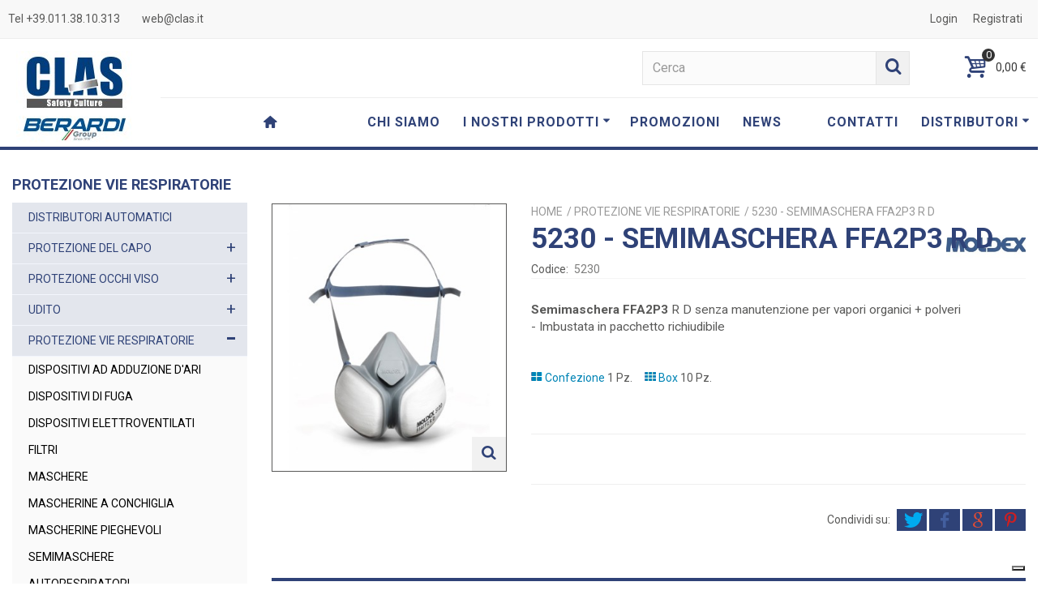

--- FILE ---
content_type: text/html; charset=utf-8
request_url: https://www.clas.it/protezione-vie-respiratorie/650-5230.html
body_size: 19617
content:
<!DOCTYPE HTML> <!--[if lt IE 7]><html class="no-js lt-ie9 lt-ie8 lt-ie7" lang="it-it"><![endif]--> <!--[if IE 7]><html class="no-js lt-ie9 lt-ie8 ie7" lang="it-it"><![endif]--> <!--[if IE 8]><html class="no-js lt-ie9 ie8" lang="it-it"><![endif]--> <!--[if gt IE 8]><html class="no-js ie9" lang="it-it"><![endif]--><html lang="it-it"><head>   <meta charset="utf-8" /><title>5230 - SEMIMASCHERA FFA2P3 R D - Clas Srl - Safety Culture</title><meta name="description" content="SEMIMASCHERA COMPACTMASK 5230 FFA2P3 R D" /><meta name="robots" content="index,follow" /><meta name="viewport" content="width=device-width, minimum-scale=0.25, maximum-scale=1.6, initial-scale=1.0" /><meta name="apple-mobile-web-app-capable" content="yes" /><link rel="icon" type="image/vnd.microsoft.icon" href="/img/favicon.ico?1751877189" /><link rel="shortcut icon" type="image/x-icon" href="/img/favicon.ico?1751877189" /><link rel="stylesheet" href="https://fonts.googleapis.com/css?family=Roboto&amp;subset=latin,latin-ext" type="text/css" media="all" /><link rel="stylesheet" href="https://fonts.googleapis.com/css?family=Fjalla+One&amp;subset=latin,latin-ext" type="text/css" media="all" /><link rel="stylesheet" href="https://fonts.googleapis.com/css?family=Roboto:700&amp;subset=latin,latin-ext" type="text/css" media="all" /><link rel="stylesheet" href="https://fonts.googleapis.com/css?family=Roboto:300&amp;subset=latin,latin-ext" type="text/css" media="all" /><link rel="stylesheet" href="https://www.clas.it/themes/transformer/cache/v_243_48b2e07c48d496163e5aa216cf70fc72_all.css" type="text/css" media="all" /><link rel="stylesheet" href="https://www.clas.it/themes/transformer/cache/v_243_0f34aea345a9f20e6a44467ec002a2b9_print.css" type="text/css" media="print" /><link href="/modules/stthemeeditor/views/css/customer-s1.css?15ba410bf7" rel="stylesheet" type="text/css" media="all" /> <meta property="og:type" content="product" /><meta property="og:url" content="https://www.clas.it/protezione-vie-respiratorie/650-5230.html" /><meta property="og:title" content="5230 - SEMIMASCHERA FFA2P3 R D - Clas Srl - Safety Culture" /><meta property="og:site_name" content="Clas Srl - Safety Culture" /><meta property="og:description" content="SEMIMASCHERA COMPACTMASK 5230 FFA2P3 R D" /><meta property="og:image" content="https://www.clas.it/14784-large_default/5230.jpg" /><meta property="product:pretax_price:amount" content="46.14" /><meta property="product:pretax_price:currency" content="EUR" /><meta property="product:price:amount" content="46.14" /><meta property="product:price:currency" content="EUR" /><style type="text/css">#easycontent_10{padding-top:10px;}#easycontent_10{padding-bottom:10px;}#easycontent_10{margin-top:10px;}#easycontent_10{margin-bottom:10px;}</style><style type="text/css">#product_categories_slider_23 .title_block, #product_categories_slider_23 .nav_top_right .flex-direction-nav,#product_categories_slider_23 .title_block a{background:none;}</style><meta property="og:site_name" content="Clas Srl - Safety Culture" /><meta property="og:url" content="http://www.clas.it/protezione-vie-respiratorie/650-5230.html" /><meta property="og:type" content="product" /><meta property="og:title" content="5230 - SEMIMASCHERA FFA2P3 R D" /><meta property="og:description" content="SEMIMASCHERA COMPACTMASK 5230 FFA2P3 R D" /><meta property="og:image" content="https://www.clas.it/14784-thickbox_default/5230.jpg" /><style type="text/css">#st_news_letter_1 .st_news_letter_form_inner{width:258px;}#st_news_letter_1 .st_news_letter_input{height:35px;}#st_news_letter_1 .st_news_letter_submit{height:35px;line-height:31px;}#st_news_letter_2.st_news_letter_popup{width:600px;}#st_news_letter_3.st_news_letter_popup{width:550px;}#st_news_letter_4.st_news_letter_popup{width:600px;}#st_news_letter_4 .st_news_letter_box{padding-top:50px;}#st_news_letter_4 .st_news_letter_box{padding-bottom:50px;}#st_news_letter_5.st_news_letter_popup{width:600px;}#st_news_letter_5 .st_news_letter_box{padding-top:50px;}#st_news_letter_5 .st_news_letter_box{padding-bottom:50px;}</style><style type="text/css">.stsocial_list li a,#footer .stsocial_list li a,#stsocial_list_topbar li a{color:#666666;}.stsocial_list li a:hover,#footer .stsocial_list li a:hover,#stsocial_list_topbar li a:hover{color:#00A161;}</style><style type="text/css">.brands_slider_container.block .title_block a, .brands_slider_container.block .title_block span{color:#ffffff;}</style><style type="text/css">.countdown_timer.countdown_style_0 div{padding-top:2px;padding-bottom:2px;}.countdown_timer.countdown_style_0 div span{height:15px;line-height:15px;}</style> <style type="text/css">.instagram_block_footer .instagram_list li{padding:4px;}.instagram_block_center_container .products_slider .owl-theme.owl-navigation-tr .owl-controls .owl-buttons div.disabled,.instagram_block_center_container .products_slider .owl-theme.owl-navigation-tr .owl-controls .owl-buttons div.disabled:hover{background-color:transplanted;}</style>    </head><body id="product" class="product product-650 product-5230 category-29 category-protezione-vie-respiratorie show-left-column hide-right-column lang_it slide_lr_column "> <noscript><iframe src="https://www.googletagmanager.com/ns.html?id=GTM-WP6XS3Q" height="0" width="0" style="display:none;visibility:hidden"></iframe></noscript> <!--[if lt IE 9]><p class="alert alert-warning">Please upgrade to Internet Explorer version 9 or download Firefox, Opera, Safari or Chrome.</p> <![endif]--><div id="body_wrapper"><div id="page_wrapper"> <header id="page_header" class=" "><div id="top_bar" class="nav"><div class="container"><div class="row"> <nav class="col-xs-12 clearfix"><div class="wrap-nav"><div id="search_block_top_mobile" class="hidden-md hidden-lg search_block_mod clearfix"><form id="searchbox_mobile" method="get" action="//www.clas.it/ricerca" ><div class="searchbox_inner"> <input type="hidden" name="controller" value="search" /> <input type="hidden" name="orderby" value="position" /> <input type="hidden" name="orderway" value="desc" /> <input class="search_query form-control" type="text" id="search_query_top" name="search_query" placeholder="Cerca" value="" autocomplete="off" /><a href="javascript:;" title="Search" rel="nofollow" id="submit_searchbox_mobile" class="submit_searchbox icon_wrap"><i class="icon-search-1 icon-0x"></i><span class="icon_text">Search</span></a><div class="hidden" id="more_prod_string">More products »</div></div></form>  </div><dl id="multilink_7" class="stlinkgroups_top pull-left dropdown_wrap first-item top_bar_item"><dt class="dropdown_tri"><div class="dropdown_tri_inner"> Tel +39.011.38.10.313</div></dt><dd class="dropdown_list dropdown_right"><ul class=""></ul></dd></dl><dl id="multilink_9" class="stlinkgroups_top pull-right dropdown_wrap hide_on_mobile top_bar_item"><dt class="dropdown_tri"> <a href="https://www.clas.it/login?back=my-account" title="Registrati" class="dropdown_tri_inner" > Registrati </a></dt><dd class="dropdown_list dropdown_right"><ul class=""></ul></dd></dl><dl id="multilink_8" class="stlinkgroups_top pull-left dropdown_wrap top_bar_item"><dt class="dropdown_tri"> <a href="mailto:web@clas.it" title="web@clas.it" class="dropdown_tri_inner" rel="nofollow" > web@clas.it </a></dt><dd class="dropdown_list dropdown_right"><ul class=""></ul></dd></dl><div id="header_user_info" class="header_user_info pull-right clearfix top_bar_item"> <a class="header_item login" href="https://www.clas.it/account" rel="nofollow" title="Effettua il Login"> Login </a> <a class="header_item sing_up" href="https://www.clas.it/account" rel="nofollow" title="Effettua il Login"> Registrati </a></div></div> </nav></div></div></div> <section id="mobile_bar" class="animated fast"><div class="container"><div id="mobile_bar_container" class=" mobile_bar_center_layout"><div id="mobile_bar_right"><div id="mobile_bar_right_inner" class="blockcart_top_wrap"> <a id="shopping_cart" href="https://www.clas.it/ordine" title="View my shopping cart" rel="nofollow" class="shopping_cart clearfix"><div class="ajax_cart_left icon_wrap" style="background: transparent; border: 0; margin-top: 12px;"> <i class="icon-basket icon-0x icon_btn" style="font-size: 30px;"></i> <span class="ajax_cart_quantity amount_circle ">0</span></div> </a></div></div><div id="mobile_bar_center"> <a id="mobile_header_logo" href="https://www.clas.it/" title="Clas Srl - Safety Culture"> <img class="logo replace-2x" src="https://www.clas.it/img/clas-prodotti-antinfortunistica-logo-1716186007.jpg" alt="Clas Srl - Safety Culture" width="143" height="117"/> </a></div><div id="mobile_bar_left"><div id="mobile_bar_left_inner"><a id="stmobileadvancedmenu_tri" class="mobile_bar_tri with_text" href="javascript:;" title="Menu"> <span class="mobile_bar_tri_text">Menu</span> <i class="icon-menu icon-1x"></i> </a></div></div></div></div> </section><section id="header" class="hidden-xs hidden-sm animated fast"><div class="wide_container"><div class="container header_container"><div class="row"><div id="logo_wrapper" class="col-sm-12 col-md-4"><div id="header_logo_inner"> <a id="header_logo" href="https://www.clas.it/" title="Clas Srl - Safety Culture"> <img class="logo replace-2x" src="https://www.clas.it/img/clas-prodotti-antinfortunistica-logo-1716186007.jpg" alt="Clas Srl - Safety Culture" width="143" height="117"/> </a></div></div><div id="header_right" class="col-sm-12 col-md-8 text-right"><div id="header_right_inner" class="clearfix"><div id="blockcart_top_wrap" class="blockcart_wrap "> <a id="shopping_cart" href="https://www.clas.it/ordine" title="Vedi il mio carrello" rel="nofollow" class="shopping_cart clearfix"><div class="ajax_cart_left icon_wrap"> <i class="icon-basket icon-0x icon_btn"></i> <span class="icon_text">Carrello</span> <span class="ajax_cart_quantity amount_circle ">0</span></div> <span class="ajax_cart_total ajax_cart_right"> 0,00 € </span> </a><div id="cart_block" class="cart_block block exclusive"><div class="block_content"><div class="cart_block_list"><p class="cart_block_no_products"> Nessun prodotto</p><div class="cart-prices"><div class="cart-prices-line first-line"> <span class="price cart_block_shipping_cost ajax_cart_shipping_cost unvisible"> Da determinare </span> <span class="unvisible"> Spedizione </span></div><div class="cart-prices-line last-line"> <span class="price cart_block_total ajax_block_cart_total">0,00 €</span> <span>Totale</span></div></div><p class="cart-buttons"> <a id="button_order_cart" class="btn btn-default" href="https://www.clas.it/ordine" title="Pagamento" rel="nofollow">Pagamento</a></p></div></div></div></div><div id="layer_cart" class="layer_box"><div class="layer_inner_box"><div class="layer_product clearfix mar_b10"> <span class="cross" title="Chiudi finestra"></span><div class="product-image-container layer_cart_img"></div><div class="layer_product_info"> <span id="layer_cart_product_title" class="product-name"></span> <span id="layer_cart_product_attributes"></span><div id="layer_cart_product_quantity_wrap"> <span class="layer_cart_label">Quantità</span> <span id="layer_cart_product_quantity"></span></div><div id="layer_cart_product_price_wrap"> <span class="layer_cart_label">Totale</span> <span id="layer_cart_product_price"></span></div></div></div><div id="pro_added_success" class="success">Prodotto aggiunto al tuo carrello</div><div class="layer_details"><div class="layer_cart_sum"> <span class="ajax_cart_product_txt_s unvisible"> Ci sono <span class="ajax_cart_quantity">0</span> articoli nel tuo carrello. </span> <span class="ajax_cart_product_txt "> Il tuo carrello contiene un oggetto. </span></div><div id="layer_cart_ajax_block_products_total" class="layer_cart_row hidden"> <span class="layer_cart_label"> Totale prodotti </span> <span class="ajax_block_products_total"> </span></div><div id="layer_cart_ajax_cart_shipping_cost" class="layer_cart_row hidden"> <span class="layer_cart_label"> Totale spedizione&nbsp; </span> <span class="ajax_cart_shipping_cost unvisible"> Da determinare </span></div><div id="layer_cart_ajax_block_cart_total" class="layer_cart_row"> <span class="layer_cart_label"> Totale </span> <span class="ajax_block_cart_total price"> </span></div><div class="button-container clearfix"> <span class="continue btn btn-default pull-left" title="Continua lo shopping"> Continua lo shopping </span> <a class="btn btn-default pull-right" href="https://www.clas.it/ordine" title="Procedi con l'ordine" rel="nofollow"> Procedi con l'ordine </a></div></div></div><div class="crossseling"></div></div><div class="layer_cart_overlay layer_overlay"></div><div id="search_block_top" class="search_block_mod clearfix"><form id="searchbox" method="get" action="//www.clas.it/ricerca" ><div class="searchbox_inner"> <input type="hidden" name="controller" value="search" /> <input type="hidden" name="orderby" value="position" /> <input type="hidden" name="orderway" value="desc" /> <input class="search_query form-control" type="text" id="search_query_top" name="search_query" placeholder="Cerca" value="" autocomplete="off" /><a href="javascript:;" title="Search" rel="nofollow" id="submit_searchbox" class="submit_searchbox icon_wrap"><i class="icon-search-1 icon-0x"></i><span class="icon_text">Search</span></a><div class="hidden" id="more_prod_string">More products »</div></div></form>  </div></div></div></div><div class="divider divider-light"></div></div></div> </section> <section id="top_extra" class="main_menu_has_widgets_0"><div id="st_advanced_menu_container" class="animated fast"><div class="container"><div class="container_inner clearfix"><div class="row"><div class="col-xs-12"> <nav id="st_advanced_menu_wrap" role="navigation"><ul class="st_advanced_menu clearfix advanced_mu_level_0"> <span class="wrap-menu-li"><li id="st_advanced_menu_89" class="advanced_ml_level_0 m_alignment_0"> <a id="st_advanced_ma_89" href="https://www.clas.it/" class="advanced_ma_level_0 ma_icon" title=""><i class="icon-home"></i></a></li><li id="st_advanced_menu_92" class="advanced_ml_level_0 m_alignment_0"> <a id="st_advanced_ma_92" href="javascript:;" class="advanced_ma_level_0" title=""></a></li><li id="st_advanced_menu_93" class="advanced_ml_level_0 m_alignment_0"> <a id="st_advanced_ma_93" href="javascript:;" class="advanced_ma_level_0" title=""></a></li><li id="st_advanced_menu_97" class="advanced_ml_level_0 m_alignment_0"> <a id="st_advanced_ma_97" href="javascript:;" class="advanced_ma_level_0" title=""></a></li><li id="st_advanced_menu_6" class="advanced_ml_level_0 m_alignment_0"> <a id="st_advanced_ma_6" href="https://www.clas.it/content/4-chi-siamo" class="advanced_ma_level_0" title="Chi siamo">CHI SIAMO</a></li><li id="st_advanced_menu_7" class="advanced_ml_level_0 m_alignment_0"> <a id="st_advanced_ma_7" href="javascript:;" class="advanced_ma_level_0 is_parent" title="I NOSTRI PRODOTTI">I NOSTRI PRODOTTI<i class="icon-down-dir-2"></i></a><div class="stadvancedmenu_sub advanced_style_wide col-md-12"><div class="row advanced_m_column_row"><div id="st_advanced_menu_column_6" class="col-md-3"><div id="st_advanced_menu_block_51"><ul class="advanced_mu_level_1"><li class="advanced_ml_level_1"> <a id="st_advanced_ma_51" href="https://www.clas.it/22-distributori-automatici" title="DISTRIBUTORI AUTOMATICI" class="advanced_ma_level_1 advanced_ma_item">DISTRIBUTORI AUTOMATICI</a></li></ul></div><div id="st_advanced_menu_block_61"><ul class="advanced_mu_level_1"><li class="advanced_ml_level_1"> <a id="st_advanced_ma_61" href="https://www.clas.it/293-protezione-del-capo" title="PROTEZIONE DEL CAPO" class="advanced_ma_level_1 advanced_ma_item">PROTEZIONE DEL CAPO</a></li></ul></div><div id="st_advanced_menu_block_63"><ul class="advanced_mu_level_1"><li class="advanced_ml_level_1"> <a id="st_advanced_ma_63" href="https://www.clas.it/20-protezione-occhi-viso" title="PROTEZIONE OCCHI VISO" class="advanced_ma_level_1 advanced_ma_item">PROTEZIONE OCCHI VISO</a></li></ul></div><div id="st_advanced_menu_block_64"><ul class="advanced_mu_level_1"><li class="advanced_ml_level_1"> <a id="st_advanced_ma_64" href="https://www.clas.it/23-udito" title="UDITO" class="advanced_ma_level_1 advanced_ma_item">UDITO</a></li></ul></div><div id="st_advanced_menu_block_67"><ul class="advanced_mu_level_1"><li class="advanced_ml_level_1"> <a id="st_advanced_ma_67" href="https://www.clas.it/29-protezione-vie-respiratorie" title="PROTEZIONE VIE RESPIRATORIE" class="advanced_ma_level_1 advanced_ma_item">PROTEZIONE VIE RESPIRATORIE</a></li></ul></div></div><div id="st_advanced_menu_column_10" class="col-md-3"><div id="st_advanced_menu_block_68"><ul class="advanced_mu_level_1"><li class="advanced_ml_level_1"> <a id="st_advanced_ma_68" href="https://www.clas.it/19-guanti" title="GUANTI" class="advanced_ma_level_1 advanced_ma_item">GUANTI</a></li></ul></div><div id="st_advanced_menu_block_69"><ul class="advanced_mu_level_1"><li class="advanced_ml_level_1"> <a id="st_advanced_ma_69" href="https://www.clas.it/28-abbigliamento" title="ABBIGLIAMENTO" class="advanced_ma_level_1 advanced_ma_item">ABBIGLIAMENTO</a></li></ul></div><div id="st_advanced_menu_block_72"><ul class="advanced_mu_level_1"><li class="advanced_ml_level_1"> <a id="st_advanced_ma_72" href="https://www.clas.it/13-calzature-di-sicurezza" title="CALZATURE DI SICUREZZA" class="advanced_ma_level_1 advanced_ma_item">CALZATURE DI SICUREZZA</a></li></ul></div></div><div id="st_advanced_menu_column_16" class="col-md-3"><div id="st_advanced_menu_block_73"><ul class="advanced_mu_level_1"><li class="advanced_ml_level_1"> <a id="st_advanced_ma_73" href="https://www.clas.it/26-protezione-anticaduta" title="PROTEZIONE ANTICADUTA" class="advanced_ma_level_1 advanced_ma_item">PROTEZIONE ANTICADUTA</a></li></ul></div></div><div id="st_advanced_menu_column_17" class="col-md-3"><div id="st_advanced_menu_block_80"><ul class="advanced_mu_level_1"><li class="advanced_ml_level_1"> <a id="st_advanced_ma_80" href="https://www.clas.it/14-igiene-industriale" title="IGIENE INDUSTRIALE" class="advanced_ma_level_1 advanced_ma_item">IGIENE INDUSTRIALE</a></li></ul></div></div></div></div></li><li id="st_advanced_menu_94" class="advanced_ml_level_0 m_alignment_0"> <a id="st_advanced_ma_94" href="https://www.clas.it/content/12-promozioni-in-corso" class="advanced_ma_level_0" title="Promozioni in corso">PROMOZIONI</a></li><li id="st_advanced_menu_9" class="advanced_ml_level_0 m_alignment_0"> <a id="st_advanced_ma_9" href="https://www.clas.it/news" class="advanced_ma_level_0" title="Blog">NEWS</a></li><li id="st_advanced_menu_83" class="advanced_ml_level_0 m_alignment_0"> <a id="st_advanced_ma_83" href="javascript:;" class="advanced_ma_level_0" title=""></a></li><li id="st_advanced_menu_10" class="advanced_ml_level_0 m_alignment_0"> <a id="st_advanced_ma_10" href="https://www.clas.it/content/9-contatti" class="advanced_ma_level_0" title="Contatti">CONTATTI</a></li><li id="st_advanced_menu_84" class="advanced_ml_level_0 m_alignment_1"> <a id="st_advanced_ma_84" href="javascript:;" class="advanced_ma_level_0 is_parent" title="DISTRIBUTORI">DISTRIBUTORI<i class="icon-down-dir-2"></i></a><ul id="st_advanced_menu_multi_level_84" class="stadvancedmenu_sub stadvancedmenu_multi_level"><li class="advanced_ml_level_1"> <a id="st_advanced_ma_85" href="http://www.sinapsiweb.com/Bianchidb/login.aspx?" title="Accedi al tuo Distributore" target="_blank" class="advanced_ma_level_1 advanced_ma_item ">Accedi al tuo Distributore</a></li><li class="advanced_ml_level_1"> <a id="st_advanced_ma_87" href="https://www.clas.it/news/7_distributori-automatici-dpi-soluzioni-per-l-erogazione-e-il-monitoraggio-dei-consumi-di-dpi.html" title="Informazioni" class="advanced_ma_level_1 advanced_ma_item ">Informazioni</a></li><li class="advanced_ml_level_1"> <a id="st_advanced_ma_88" href="https://www.clas.it/contattaci" title="Contattaci" class="advanced_ma_level_1 advanced_ma_item ">Contattaci</a></li></ul></li> </span></ul> </nav></div></div></div></div></div><div class="divider divider-strong"></div> </section> </header><div class="main_content_area"><div class="columns-container wide_container"><div id="columns" class="container pn"><div class="row"><div id="left_column" class="column col-xxs-8 col-xs-6 col-sm-3 col-md-3"><div id="categories_block_left" class="block"><h2 class="title_block"> PROTEZIONE VIE RESPIRATORIE</h2><div class="block_content categories_tree_block"><ul class="tree dhtml"><li > <a href="https://www.clas.it/22-distributori-automatici" title=""> <span>&raquo;&nbsp;&nbsp;</span>DISTRIBUTORI AUTOMATICI </a></li><li > <a href="https://www.clas.it/293-protezione-del-capo" title=""> <span>&raquo;&nbsp;&nbsp;</span>PROTEZIONE DEL CAPO </a><ul><li > <a href="https://www.clas.it/295-berretti-antiurto" title=""> <span>&raquo;&nbsp;&nbsp;</span>BERRETTI ANTIURTO </a><ul><li class="last"> <a href="https://www.clas.it/300-accessori" title=""> <span>&raquo;&nbsp;&nbsp;</span>ACCESSORI </a></li></ul></li><li class="last"> <a href="https://www.clas.it/294-elmetti" title=""> <span>&raquo;&nbsp;&nbsp;</span>ELMETTI </a><ul><li > <a href="https://www.clas.it/296-forestale" title=""> <span>&raquo;&nbsp;&nbsp;</span>FORESTALE </a></li><li > <a href="https://www.clas.it/297-dielettrici" title=""> <span>&raquo;&nbsp;&nbsp;</span>DIELETTRICI </a></li><li > <a href="https://www.clas.it/298-accessori" title=""> <span>&raquo;&nbsp;&nbsp;</span>ACCESSORI </a></li><li > <a href="https://www.clas.it/299-lavori-in-quota" title=""> <span>&raquo;&nbsp;&nbsp;</span>LAVORI IN QUOTA </a></li><li > <a href="https://www.clas.it/334-alte-temperature" title=""> <span>&raquo;&nbsp;&nbsp;</span>ALTE TEMPERATURE </a></li><li class="last"> <a href="https://www.clas.it/355-elmetti-per-l-industria" title=""> <span>&raquo;&nbsp;&nbsp;</span>ELMETTI PER L&#039;INDUSTRIA </a></li></ul></li></ul></li><li > <a href="https://www.clas.it/20-protezione-occhi-viso" title=""> <span>&raquo;&nbsp;&nbsp;</span>PROTEZIONE OCCHI VISO </a><ul><li > <a href="https://www.clas.it/97-occhiali" title=""> <span>&raquo;&nbsp;&nbsp;</span>OCCHIALI </a></li><li > <a href="https://www.clas.it/121-occhiali-a-mascherina" title=""> <span>&raquo;&nbsp;&nbsp;</span>OCCHIALI A MASCHERINA </a></li><li > <a href="https://www.clas.it/149-occhiali-correttivi" title=""> <span>&raquo;&nbsp;&nbsp;</span>OCCHIALI CORRETTIVI </a></li><li > <a href="https://www.clas.it/151-sovraocchiali" title=""> <span>&raquo;&nbsp;&nbsp;</span>SOVRAOCCHIALI </a></li><li class="last"> <a href="https://www.clas.it/50-visiere" title=""> <span>&raquo;&nbsp;&nbsp;</span>VISIERE </a></li></ul></li><li > <a href="https://www.clas.it/23-udito" title=""> <span>&raquo;&nbsp;&nbsp;</span>UDITO </a><ul><li > <a href="https://www.clas.it/41-inserti-auricolari" title=""> <span>&raquo;&nbsp;&nbsp;</span>INSERTI AURICOLARI </a><ul><li > <a href="https://www.clas.it/278-inserti-semplici" title=""> <span>&raquo;&nbsp;&nbsp;</span>INSERTI SEMPLICI </a></li><li > <a href="https://www.clas.it/228-con-cordicella" title=""> <span>&raquo;&nbsp;&nbsp;</span>CON CORDICELLA </a></li><li > <a href="https://www.clas.it/198-ricariche-dispensers" title=""> <span>&raquo;&nbsp;&nbsp;</span>RICARICHE DISPENSERS </a></li><li class="last"> <a href="https://www.clas.it/249-basi-per-dispensers" title=""> <span>&raquo;&nbsp;&nbsp;</span>BASI PER DISPENSERS </a></li></ul></li><li > <a href="https://www.clas.it/89-archetti-auricolari" title=""> <span>&raquo;&nbsp;&nbsp;</span>ARCHETTI AURICOLARI </a><ul><li class="last"> <a href="https://www.clas.it/182-inserti-ricambio" title=""> <span>&raquo;&nbsp;&nbsp;</span>INSERTI RICAMBIO </a></li></ul></li><li class="last"> <a href="https://www.clas.it/168-cuffie-antirumore" title=""> <span>&raquo;&nbsp;&nbsp;</span>CUFFIE ANTIRUMORE </a><ul><li > <a href="https://www.clas.it/290-ad-archetto" title=""> <span>&raquo;&nbsp;&nbsp;</span>AD ARCHETTO </a></li><li class="last"> <a href="https://www.clas.it/337-per-elmetto" title=""> <span>&raquo;&nbsp;&nbsp;</span>PER ELMETTO </a></li></ul></li></ul></li><li > <a href="https://www.clas.it/29-protezione-vie-respiratorie" class="selected" title=""> <span>&raquo;&nbsp;&nbsp;</span>PROTEZIONE VIE RESPIRATORIE </a><ul><li > <a href="https://www.clas.it/141-dispositivi-ad-adduzione-dari" title=""> <span>&raquo;&nbsp;&nbsp;</span>DISPOSITIVI AD ADDUZIONE D&#039;ARI </a></li><li > <a href="https://www.clas.it/67-dispositivi-di-fuga" title=""> <span>&raquo;&nbsp;&nbsp;</span>DISPOSITIVI DI FUGA </a></li><li > <a href="https://www.clas.it/173-dispositivi-elettroventilati" title=""> <span>&raquo;&nbsp;&nbsp;</span>DISPOSITIVI ELETTROVENTILATI </a></li><li > <a href="https://www.clas.it/33-filtri" title=""> <span>&raquo;&nbsp;&nbsp;</span>FILTRI </a></li><li > <a href="https://www.clas.it/305-maschere" title=""> <span>&raquo;&nbsp;&nbsp;</span>MASCHERE </a></li><li > <a href="https://www.clas.it/57-mascherine-a-conchiglia" title=""> <span>&raquo;&nbsp;&nbsp;</span>MASCHERINE A CONCHIGLIA </a></li><li > <a href="https://www.clas.it/146-mascherine-pieghevoli" title=""> <span>&raquo;&nbsp;&nbsp;</span>MASCHERINE PIEGHEVOLI </a></li><li > <a href="https://www.clas.it/110-semimaschere" title=""> <span>&raquo;&nbsp;&nbsp;</span>SEMIMASCHERE </a></li><li class="last"> <a href="https://www.clas.it/309-autorespiratori" title=""> <span>&raquo;&nbsp;&nbsp;</span>AUTORESPIRATORI </a></li></ul></li><li > <a href="https://www.clas.it/19-guanti" title=""> <span>&raquo;&nbsp;&nbsp;</span>GUANTI </a><ul><li > <a href="https://www.clas.it/341-protezione-generica" title=""> <span>&raquo;&nbsp;&nbsp;</span>PROTEZIONE GENERICA </a><ul><li > <a href="https://www.clas.it/342-poliuretano" title=""> <span>&raquo;&nbsp;&nbsp;</span>POLIURETANO </a></li><li > <a href="https://www.clas.it/343-nbr" title=""> <span>&raquo;&nbsp;&nbsp;</span>NBR </a></li><li > <a href="https://www.clas.it/344-nitrile" title=""> <span>&raquo;&nbsp;&nbsp;</span>NITRILE </a></li><li > <a href="https://www.clas.it/345-cotone" title=""> <span>&raquo;&nbsp;&nbsp;</span>COTONE </a></li><li > <a href="https://www.clas.it/346-pelle" title=""> <span>&raquo;&nbsp;&nbsp;</span>PELLE </a></li><li class="last"> <a href="https://www.clas.it/347-sintetici" title=""> <span>&raquo;&nbsp;&nbsp;</span>SINTETICI </a></li></ul></li><li > <a href="https://www.clas.it/339-protezione-chimica" title=""> <span>&raquo;&nbsp;&nbsp;</span>PROTEZIONE CHIMICA </a><ul><li > <a href="https://www.clas.it/60-non-supportati" title=""> <span>&raquo;&nbsp;&nbsp;</span>NON SUPPORTATI </a></li><li class="last"> <a href="https://www.clas.it/167-supportati" title=""> <span>&raquo;&nbsp;&nbsp;</span>SUPPORTATI </a></li></ul></li><li > <a href="https://www.clas.it/304-anticalore" title=""> <span>&raquo;&nbsp;&nbsp;</span>ANTICALORE </a></li><li > <a href="https://www.clas.it/153-antifreddo" title=""> <span>&raquo;&nbsp;&nbsp;</span>ANTIFREDDO </a></li><li > <a href="https://www.clas.it/122-antitaglio" title=""> <span>&raquo;&nbsp;&nbsp;</span>ANTITAGLIO </a></li><li > <a href="https://www.clas.it/158-antivibrazione" title=""> <span>&raquo;&nbsp;&nbsp;</span>ANTIVIBRAZIONE </a></li><li > <a href="https://www.clas.it/303-manicotti" title=""> <span>&raquo;&nbsp;&nbsp;</span>MANICOTTI </a></li><li class="last"> <a href="https://www.clas.it/134-monouso" title=""> <span>&raquo;&nbsp;&nbsp;</span>MONOUSO </a></li></ul></li><li > <a href="https://www.clas.it/28-abbigliamento" title=""> <span>&raquo;&nbsp;&nbsp;</span>ABBIGLIAMENTO </a><ul><li > <a href="https://www.clas.it/349-abbigliamento-da-lavoro" title=""> <span>&raquo;&nbsp;&nbsp;</span>ABBIGLIAMENTO DA LAVORO </a><ul><li > <a href="https://www.clas.it/136-pantaloni" title=""> <span>&raquo;&nbsp;&nbsp;</span>PANTALONI </a></li><li > <a href="https://www.clas.it/157-tshirt" title=""> <span>&raquo;&nbsp;&nbsp;</span>T-SHIRT </a></li><li > <a href="https://www.clas.it/74-felpe" title=""> <span>&raquo;&nbsp;&nbsp;</span>FELPE </a></li><li > <a href="https://www.clas.it/38-camicie" title=""> <span>&raquo;&nbsp;&nbsp;</span>CAMICIE </a></li><li > <a href="https://www.clas.it/49-pile" title=""> <span>&raquo;&nbsp;&nbsp;</span>PILE </a></li><li > <a href="https://www.clas.it/302-giacconi" title=""> <span>&raquo;&nbsp;&nbsp;</span>GIACCONI </a></li><li > <a href="https://www.clas.it/90-gilet" title=""> <span>&raquo;&nbsp;&nbsp;</span>GILET </a></li><li > <a href="https://www.clas.it/85-soft-shell" title=""> <span>&raquo;&nbsp;&nbsp;</span>SOFT SHELL </a></li><li > <a href="https://www.clas.it/84-polo" title=""> <span>&raquo;&nbsp;&nbsp;</span>POLO </a></li><li > <a href="https://www.clas.it/72-giacche" title=""> <span>&raquo;&nbsp;&nbsp;</span>GIACCHE </a></li><li > <a href="https://www.clas.it/357-pettorine" title=""> <span>&raquo;&nbsp;&nbsp;</span>PETTORINE </a></li><li > <a href="https://www.clas.it/358-tute" title=""> <span>&raquo;&nbsp;&nbsp;</span>TUTE </a></li><li > <a href="https://www.clas.it/83-intimo-termico" title=""> <span>&raquo;&nbsp;&nbsp;</span>INTIMO TERMICO </a></li><li > <a href="https://www.clas.it/351-camici" title=""> <span>&raquo;&nbsp;&nbsp;</span>CAMICI </a></li><li > <a href="https://www.clas.it/87-antipioggia" title=""> <span>&raquo;&nbsp;&nbsp;</span>ANTIPIOGGIA </a></li><li class="last"> <a href="https://www.clas.it/350-accessori" title=""> <span>&raquo;&nbsp;&nbsp;</span>ACCESSORI </a><ul><li > <a href="https://www.clas.it/31-berretti" title=""> <span>&raquo;&nbsp;&nbsp;</span>BERRETTI </a></li><li > <a href="https://www.clas.it/311-grembiuli" title=""> <span>&raquo;&nbsp;&nbsp;</span>GREMBIULI </a></li><li > <a href="https://www.clas.it/356-scaldacollo" title=""> <span>&raquo;&nbsp;&nbsp;</span>SCALDACOLLO </a></li><li class="last"> <a href="https://www.clas.it/362-borse" title=""> <span>&raquo;&nbsp;&nbsp;</span>BORSE </a></li></ul></li></ul></li><li > <a href="https://www.clas.it/352-abbigliamento-protettivo" title=""> <span>&raquo;&nbsp;&nbsp;</span>ABBIGLIAMENTO PROTETTIVO </a><ul><li > <a href="https://www.clas.it/64-ignifugotrivalente" title=""> <span>&raquo;&nbsp;&nbsp;</span>IGNIFUGO-TRIVALENTE </a></li><li > <a href="https://www.clas.it/116-alluminizzato" title=""> <span>&raquo;&nbsp;&nbsp;</span>ALLUMINIZZATO </a></li><li > <a href="https://www.clas.it/359-multiprotettivo" title=""> <span>&raquo;&nbsp;&nbsp;</span>MULTIPROTETTIVO </a></li><li > <a href="https://www.clas.it/360-antistatico" title=""> <span>&raquo;&nbsp;&nbsp;</span>ANTISTATICO </a></li><li class="last"> <a href="https://www.clas.it/175-alta-visibilita" title=""> <span>&raquo;&nbsp;&nbsp;</span>ALTA VISIBILITA&#039; </a></li></ul></li><li > <a href="https://www.clas.it/21-abbigliamento-monouso" title=""> <span>&raquo;&nbsp;&nbsp;</span>ABBIGLIAMENTO MONOUSO </a><ul><li > <a href="https://www.clas.it/36-cuffie-sottocaschi" title=""> <span>&raquo;&nbsp;&nbsp;</span>CUFFIE /SOTTOCASCHI </a></li><li > <a href="https://www.clas.it/48-camici" title=""> <span>&raquo;&nbsp;&nbsp;</span>CAMICI </a></li><li > <a href="https://www.clas.it/108-calzini" title=""> <span>&raquo;&nbsp;&nbsp;</span>CALZINI </a></li><li > <a href="https://www.clas.it/111-tute" title=""> <span>&raquo;&nbsp;&nbsp;</span>TUTE </a></li><li > <a href="https://www.clas.it/166-copriscarpe" title=""> <span>&raquo;&nbsp;&nbsp;</span>COPRISCARPE </a></li><li > <a href="https://www.clas.it/318-grembiuli" title=""> <span>&raquo;&nbsp;&nbsp;</span>GREMBIULI </a></li><li class="last"> <a href="https://www.clas.it/319-manicotti" title=""> <span>&raquo;&nbsp;&nbsp;</span>MANICOTTI </a></li></ul></li><li class="last"> <a href="https://www.clas.it/361-abbigliamento-formale" title=""> <span>&raquo;&nbsp;&nbsp;</span>ABBIGLIAMENTO FORMALE </a></li></ul></li><li > <a href="https://www.clas.it/17-protezione-saldatura" title=""> <span>&raquo;&nbsp;&nbsp;</span>PROTEZIONE SALDATURA </a><ul><li > <a href="https://www.clas.it/71-maschere-accessori" title=""> <span>&raquo;&nbsp;&nbsp;</span>MASCHERE ACCESSORI </a><ul><li class="last"> <a href="https://www.clas.it/277-vetri" title=""> <span>&raquo;&nbsp;&nbsp;</span>VETRI </a></li></ul></li><li > <a href="https://www.clas.it/123-protezione-aree" title=""> <span>&raquo;&nbsp;&nbsp;</span>PROTEZIONE AREE </a><ul><li > <a href="https://www.clas.it/215-tende" title=""> <span>&raquo;&nbsp;&nbsp;</span>TENDE </a></li><li class="last"> <a href="https://www.clas.it/250-coperte" title=""> <span>&raquo;&nbsp;&nbsp;</span>COPERTE </a></li></ul></li><li > <a href="https://www.clas.it/15-protezione-del-capo" title=""> <span>&raquo;&nbsp;&nbsp;</span>PROTEZIONE DEL CAPO </a><ul><li class="last"> <a href="https://www.clas.it/284-cappucci" title=""> <span>&raquo;&nbsp;&nbsp;</span>CAPPUCCI </a></li></ul></li><li > <a href="https://www.clas.it/161-protezione-delle-mani" title=""> <span>&raquo;&nbsp;&nbsp;</span>PROTEZIONE DELLE MANI </a></li><li > <a href="https://www.clas.it/162-protezione-del-viso" title=""> <span>&raquo;&nbsp;&nbsp;</span>PROTEZIONE DEL VISO </a><ul><li class="last"> <a href="https://www.clas.it/94-maschere" title=""> <span>&raquo;&nbsp;&nbsp;</span>MASCHERE </a></li></ul></li><li class="last"> <a href="https://www.clas.it/103-protezione-del-corpo" title=""> <span>&raquo;&nbsp;&nbsp;</span>PROTEZIONE DEL CORPO </a><ul><li > <a href="https://www.clas.it/226-giubbini" title=""> <span>&raquo;&nbsp;&nbsp;</span>GIUBBINI </a></li><li > <a href="https://www.clas.it/56-grembiuli" title=""> <span>&raquo;&nbsp;&nbsp;</span>GREMBIULI </a></li><li > <a href="https://www.clas.it/283-ghette" title=""> <span>&raquo;&nbsp;&nbsp;</span>GHETTE </a></li><li class="last"> <a href="https://www.clas.it/322-manicotti" title=""> <span>&raquo;&nbsp;&nbsp;</span>MANICOTTI </a></li></ul></li></ul></li><li > <a href="https://www.clas.it/13-calzature-di-sicurezza" title=""> <span>&raquo;&nbsp;&nbsp;</span>CALZATURE DI SICUREZZA </a><ul><li > <a href="https://www.clas.it/51-alte" title=""> <span>&raquo;&nbsp;&nbsp;</span>ALTE </a></li><li > <a href="https://www.clas.it/126-basse" title=""> <span>&raquo;&nbsp;&nbsp;</span>BASSE </a></li><li > <a href="https://www.clas.it/155-bianche" title=""> <span>&raquo;&nbsp;&nbsp;</span>BIANCHE </a></li><li > <a href="https://www.clas.it/301-stivali" title=""> <span>&raquo;&nbsp;&nbsp;</span>STIVALI </a></li><li > <a href="https://www.clas.it/62-sovrascarpe-di-sicurezza" title=""> <span>&raquo;&nbsp;&nbsp;</span>SOVRASCARPE DI SICUREZZA </a></li><li class="last"> <a href="https://www.clas.it/43-accessori" title=""> <span>&raquo;&nbsp;&nbsp;</span>ACCESSORI </a></li></ul></li><li > <a href="https://www.clas.it/26-protezione-anticaduta" title=""> <span>&raquo;&nbsp;&nbsp;</span>PROTEZIONE ANTICADUTA </a><ul><li > <a href="https://www.clas.it/61-dispositivi-retrattili" title=""> <span>&raquo;&nbsp;&nbsp;</span>DISPOSITIVI RETRATTILI </a></li><li > <a href="https://www.clas.it/112-cinture" title=""> <span>&raquo;&nbsp;&nbsp;</span>CINTURE </a></li><li > <a href="https://www.clas.it/124-imbracature" title=""> <span>&raquo;&nbsp;&nbsp;</span>IMBRACATURE </a></li><li > <a href="https://www.clas.it/137-cordini" title=""> <span>&raquo;&nbsp;&nbsp;</span>CORDINI </a></li><li > <a href="https://www.clas.it/148-linee-vita" title=""> <span>&raquo;&nbsp;&nbsp;</span>LINEE VITA </a></li><li > <a href="https://www.clas.it/150-connettori" title=""> <span>&raquo;&nbsp;&nbsp;</span>CONNETTORI </a></li><li class="last"> <a href="https://www.clas.it/313-treppiedi" title=""> <span>&raquo;&nbsp;&nbsp;</span>TREPPIEDI </a></li></ul></li><li > <a href="https://www.clas.it/30-assorbitori-industriali" title=""> <span>&raquo;&nbsp;&nbsp;</span>ASSORBITORI INDUSTRIALI </a><ul><li > <a href="https://www.clas.it/73-vari" title=""> <span>&raquo;&nbsp;&nbsp;</span>VARI </a></li><li > <a href="https://www.clas.it/96-prodotti-chimici" title=""> <span>&raquo;&nbsp;&nbsp;</span>PRODOTTI CHIMICI </a></li><li > <a href="https://www.clas.it/113-protezioni-per-tombini-e-grigl" title=""> <span>&raquo;&nbsp;&nbsp;</span>PROTEZIONI PER TOMBINI E GRIGL </a></li><li > <a href="https://www.clas.it/115-oli-e-idrocarburi" title=""> <span>&raquo;&nbsp;&nbsp;</span>OLI E IDROCARBURI </a></li><li class="last"> <a href="https://www.clas.it/143-universali" title=""> <span>&raquo;&nbsp;&nbsp;</span>UNIVERSALI </a></li></ul></li><li > <a href="https://www.clas.it/14-igiene-industriale" title=""> <span>&raquo;&nbsp;&nbsp;</span>IGIENE INDUSTRIALE </a><ul><li > <a href="https://www.clas.it/35-portarifiuti" title=""> <span>&raquo;&nbsp;&nbsp;</span>PORTARIFIUTI </a><ul><li class="last"> <a href="https://www.clas.it/327-accessori" title=""> <span>&raquo;&nbsp;&nbsp;</span>ACCESSORI </a></li></ul></li><li > <a href="https://www.clas.it/58-detergenti" title=""> <span>&raquo;&nbsp;&nbsp;</span>DETERGENTI </a></li><li > <a href="https://www.clas.it/75-tappeti-decontaminanti" title=""> <span>&raquo;&nbsp;&nbsp;</span>TAPPETI DECONTAMINANTI </a></li><li > <a href="https://www.clas.it/82-pezzame" title=""> <span>&raquo;&nbsp;&nbsp;</span>PEZZAME </a></li><li > <a href="https://www.clas.it/91-carta" title=""> <span>&raquo;&nbsp;&nbsp;</span>CARTA </a><ul><li class="last"> <a href="https://www.clas.it/325-accessori" title=""> <span>&raquo;&nbsp;&nbsp;</span>ACCESSORI </a></li></ul></li><li > <a href="https://www.clas.it/95-articoli-pulizia" title=""> <span>&raquo;&nbsp;&nbsp;</span>ARTICOLI PULIZIA </a><ul><li class="last"> <a href="https://www.clas.it/324-accessori" title=""> <span>&raquo;&nbsp;&nbsp;</span>ACCESSORI </a></li></ul></li><li > <a href="https://www.clas.it/160-igiene-mani" title=""> <span>&raquo;&nbsp;&nbsp;</span>IGIENE MANI </a><ul><li class="last"> <a href="https://www.clas.it/326-accessori" title=""> <span>&raquo;&nbsp;&nbsp;</span>ACCESSORI </a></li></ul></li><li > <a href="https://www.clas.it/170-big-bags" title=""> <span>&raquo;&nbsp;&nbsp;</span>BIG BAGS </a></li><li class="last"> <a href="https://www.clas.it/172-portaceneri" title=""> <span>&raquo;&nbsp;&nbsp;</span>PORTACENERI </a></li></ul></li><li > <a href="https://www.clas.it/332-novita" title=""> <span>&raquo;&nbsp;&nbsp;</span>NOVITÀ </a></li><li > <a href="https://www.clas.it/333-in-evidenza" title=""> <span>&raquo;&nbsp;&nbsp;</span>IN EVIDENZA </a></li><li class="last"> <a href="https://www.clas.it/336-speciale-covid19" title=""> <span>&raquo;&nbsp;&nbsp;</span>SPECIALE COVID19 </a></li></ul></div></div></div><div id="center_column" class="center_column col-xs-12 col-sm-9 col-md-9"><div itemscope itemtype="https://schema.org/Product"><meta itemprop="url" content="https://www.clas.it/protezione-vie-respiratorie/650-5230.html"><div class="primary_block row"><div class="pb-left-column col-xs-12 col-sm-4 col-md-4 "> <span class="wrap-title-mobile hidden-sm hidden-md hidden-lg text-center"><section class="breadcrumb" xmlns:v="http://rdf.data-vocabulary.org/#"><ul itemprop="breadcrumb"><li typeof="v:Breadcrumb"><a class="home" href="https://www.clas.it/" title="Torna alla Home" rel="v:url" property="v:title">Home</a></li><li class="navigation-pipe">/</li><li typeof="v:Breadcrumb"><a rel="v:url" property="v:title" href="https://www.clas.it/29-protezione-vie-respiratorie" title="PROTEZIONE VIE RESPIRATORIE">PROTEZIONE VIE RESPIRATORIE</a></li><li class="navigation-pipe">/</li><li><span>5230 - SEMIMASCHERA FFA2P3 R D</span></li></ul> </section><h1 itemprop="name" class="product_main_name">5230 - SEMIMASCHERA FFA2P3 R D</h1><div class=" product_info_wrap" id="product_reference"> Codice: <span class="editable sm_lable" itemprop="sku" content="5230"> 5230</span></div><div id="product_manufacturer_logo_mobile"><img alt="MOLDEX" class="replace-2x" src="https://www.clas.it/img/m/9-manufacturer_default.jpg" style="max-height: 60px !important;"/></div> </span><div id="image-block" class="clearfix"> <span id="view_full_size"> <img id="bigpic" itemprop="image" src="https://www.clas.it/14784-large_default/5230.jpg" title="5230 - SEMIMASCHERA FFA2P3 R D" alt="5230 - SEMIMASCHERA FFA2P3 R D" width="368" height="420" class="replace-2x"/> <a href="javascript:;" class="span_link no-print icon_wrap" title="Visualizza ingrandito"><i class="icon-search-1 icon-large"></i></a> </span></div><div id="views_block" class="clearfix hidden "> <span class="view_scroll_spacer"><a id="view_scroll_left" class="" title="Altre visualizzazioni Precedente" href="javascript:;"><i class="icon-left-open-1"></i></a></span><div id="thumbs_list"><ul id="thumbs_list_frame"><li id="thumbnail_14784" class="last"> <a href="https://www.clas.it/14784-thickbox_default/5230.jpg" data-fancybox-group="other-views" class="fancybox shown replace-2x" title="5230 - SEMIMASCHERA FFA2P3 R D"><img class="replace-2x img-responsive" id="thumb_14784" src="https://www.clas.it/14784-medium_default/5230.jpg" alt="5230 - SEMIMASCHERA FFA2P3 R D" title="5230 - SEMIMASCHERA FFA2P3 R D" height="138" width="120" itemprop="image" /> </a></li></ul></div> <a id="view_scroll_right" title="Altre visualizzazioni Successivo" href="javascript:;"><i class="icon-right-open-1"></i></a></div><ul id="usefull_link_block" class="clearfix no-print"><div class="addthis_button_wrap mar_b1 clearfix">  <div class="addthis_toolbox addthis_default_style addthis_32x32_style"> <a class="addthis_button_facebook" ></a> <a class="addthis_button_twitter" ></a> <a class="addthis_button_linkedin" ></a> <a class="addthis_button_google_plusone_share" ></a> <a class="addthis_button_email" ></a> <a class="addthis_button_whatsapp" ></a> <a class="addthis_button_telegram" ></a> <a class="addthis_button_google" ></a></div>  </div></ul></div><div class="pb-center-column col-xs-12 col-sm-8 col-md-8 "> <span class="wrap-title hidden-xs"><section class="breadcrumb" xmlns:v="http://rdf.data-vocabulary.org/#"><ul itemprop="breadcrumb"><li typeof="v:Breadcrumb"><a class="home" href="https://www.clas.it/" title="Torna alla Home" rel="v:url" property="v:title">Home</a></li><li class="navigation-pipe">/</li><li typeof="v:Breadcrumb"><a rel="v:url" property="v:title" href="https://www.clas.it/29-protezione-vie-respiratorie" title="PROTEZIONE VIE RESPIRATORIE">PROTEZIONE VIE RESPIRATORIE</a></li><li class="navigation-pipe">/</li><li><span>5230 - SEMIMASCHERA FFA2P3 R D</span></li></ul> </section><h1 itemprop="name" class="product_main_name">5230 - SEMIMASCHERA FFA2P3 R D</h1><div id="product_manufacturer_logo_clas" style="border: 0px solid #FF0000 !important;float:right !important; margin-top: -50px !important;"><img alt="MOLDEX" class="replace-2x" src="https://www.clas.it/img/m/9-manufacturer_default.jpg" style="max-height: 60px !important;"/></div><div class=" product_info_wrap hidden-xs" id="product_reference"> Codice: <span class="editable sm_lable" itemprop="sku" content="5230"> 5230</span></div> </span> <a id="product_manufacturer_logo" itemprop="brand" itemscope="" itemtype="https://schema.org/Organization" href="https://www.clas.it/9_moldex" title="All products of this manufacturer" target="_top"><meta itemprop="name" content="MOLDEX" /> </a><div id="short_description_block"><div id="short_description_content" class="rte align_justify" itemprop="description"><p><strong> Semimaschera FFA2P3</strong> R D senza manutenzione per vapori organici + polveri -&nbsp;Imbustata in pacchetto richiudibile</p></div><div class="pa_content"> <br><br><div style="float:left; margin-right:15px; margin-bottom: 15px;"> <img src="/logo_conf.png"> <span style="color: #0084b5 !important;">Confezione</span> 1 Pz.</div><div style="float:left; margin-right:15px; margin-bottom: 15px;"> <img src="/logo_box.png"> <span style="color: #0084b5 !important;">Box</span> 10 Pz.</div> <br><br></div><p class="buttons_bottom_block"> <a href="javascript:{}" class="button"> Maggiori dettagli </a></p></div><div class="product_attributes clearfix"><div id="availability_statut" style="display: none;"> <span id="availability_value" class=" st-label-warning">Questo prodotto non &egrave; pi&ugrave; disponibile</span></div><div id="availability_date" style="display: none;"> <span id="availability_date_label">Disponibile dal:</span> <span id="availability_date_value"></span></div><div id="oosHook"></div></div><div class="product_info_box"><div class=" unvisible product_info_wrap" id="product_condition"><link itemprop="itemCondition" href="https://schema.org/NewCondition"/> <span class="editable sm_lable">Nuovo prodotto</span></div></div><form id="buy_block" action="https://www.clas.it/carrello" method="post"><p class="hidden"> <input type="hidden" name="token" value="e915eb628d2d0e2e9717e5db2abceedf" /> <input type="hidden" name="id_product" value="650" id="product_page_product_id" /> <input type="hidden" name="add" value="1" /> <input type="hidden" name="id_product_attribute" id="idCombination" value="" /></p><div class="box-info-product"><div class="row"><div class="col-xs-12 col-md-5 box-cart-bottom mtn"><div class="qt_cart_box clearfix hidden "><p id="quantity_wanted_p" style="display: none;"> <span class="quantity_txt"> Quantit&agrave;: </span> <span class="quantity_input_wrap clearfix"> <a href="#" data-field-qty="qty" class="product_quantity_down">-</a> <input type="text" min="1" name="qty" id="quantity_wanted" class="text" value="1" /> <a href="#" data-field-qty="qty" class="product_quantity_up">+</a> </span></p></div><p id="minimal_quantity_wanted_p" style="display: none;"> La quantit&agrave; minima ordinabile per questo prodotto &egrave; <b id="minimal_quantity_label">1</b></p></div><div class="col-xs-12 col-md-7 content_prices clearfix"><div id="add_to_cart_wrap" class="fr unvisible "><p id="add_to_cart" class="buttons_bottom_block no-print mb10"> <button type="submit" name="Submit" class="btn btn-default btn_primary exclusive"> <span><b class="ml5">Aggiungi all&#039;ordine</b></span> </button></p><p class="button_contact_us"> <small class="mb10">OPPURE</small> <a class="btn exclusive" href="mailto:web@clas.it?subject=Richiesta%20preventivo%20personalizzato&body=Vorrei%20richiedervi%20un%20preventivo%20per%20...%20pz%20del%20prodotto:%205230 - SEMIMASCHERA FFA2P3 R D."> Richiedi un preventivo </a></p></div></div></div></div></form><p class="socialsharing_product list-inline no-print"> <span class="mr5">Condividi su: </span> <button data-type="twitter" type="button" class="btn btn-default btn-twitter social-sharing"> <i class="icon-twitter icon-small icon-mar-lr2"></i> </button> <button data-type="facebook" type="button" class="btn btn-default btn-facebook social-sharing"> <i class="icon-facebook icon-small icon-mar-lr2"></i> </button> <button data-type="google-plus" type="button" class="btn btn-default btn-google-plus social-sharing"> <i class="icon-google icon-small icon-mar-lr2"></i> </button> <button data-type="pinterest" type="button" class="btn btn-default btn-pinterest social-sharing"> <i class="icon-pinterest icon-small icon-mar-lr2"></i> </button></p><div id="right_more_info_block"><div id="more_info_block" class="mar_b2"><ul id="more_info_tabs" class="idTabs common_tabs li_fl clearfix"><li><a id="more_info_tab_more_info" href="#idTab1">Dettagli</a></li><li><a id="more_info_tab_data_sheet" href="#idTab2">Scheda tecnica</a></li></ul><div id="more_info_sheets" class="sheets align_justify"><div id="idTab1" class="rte product_accordion open"><div class="product_accordion_title"> <a href="javascript:;" class="opener dlm">&nbsp;</a><div class="product_accordion_name">Dettagli</div></div><div class="pa_content"><div class="rte"><p><strong> Semimaschera FFA2P3</strong> R D senza manutenzione per vapori organici + polveri -&nbsp;Imbustata in pacchetto richiudibile</p></div></div></div><div id="idTab2" class="product_accordion block_hidden_only_for_screen"><div class="product_accordion_title"> <a href="javascript:;" class="opener dlm">&nbsp;</a><div class="product_accordion_name">Scheda tecnica</div></div><div class="pa_content"><table class="table-data-sheet table-bordered"><tr class="odd"><td>Confezione</td><td>1 Pz.</td></tr><tr class="even"><td>Box</td><td>10 Pz.</td></tr></table></div></div></div></div></div></div></div> <section id="productscategory-products_block_center" class="page-product-box blockproductscategory products_block block section"><h4 class="title_block"> <span> 30 altri prodotti della stessa categoria: </span></h4><div id="productscategory-itemslider" class="flexslider"><div class="nav_top_right"></div><div class="sliderwrap products_slider"><ul class="slides"><li class="ajax_block_product first_item"><div class="pro_outer_box"><div class="pro_first_box hover_fly_static"> <a href="https://www.clas.it/protezione-vie-respiratorie/452-4277.html" title="4277 - SEMIMASCHERA FFABE1P3 R D" class="product_image"><img src="https://www.clas.it/14780-home_default/4277.jpg" alt="4277 - SEMIMASCHERA FFABE1P3 R D" class="replace-2x img-responsive front-image" width="272" height="310" /> </a></div><div class="pro_second_box"><p itemprop="name" class="s_title_block nohidden "><a href="https://www.clas.it/protezione-vie-respiratorie/452-4277.html" title="4277 - SEMIMASCHERA FFABE1P3 R D">4277 - SEMIMASCHERA FFABE1P3 R D</a></p></div></div></li><li class="ajax_block_product item"><div class="pro_outer_box"><div class="pro_first_box hover_fly_static"> <a href="https://www.clas.it/protezione-vie-respiratorie/453-4279.html" title="4279 - SEMIMASCHERA FFABEK1P3 R D" class="product_image"><img src="https://www.clas.it/14781-home_default/4279.jpg" alt="4279 - SEMIMASCHERA FFABEK1P3 R D" class="replace-2x img-responsive front-image" width="272" height="310" /> </a></div><div class="pro_second_box"><p itemprop="name" class="s_title_block nohidden "><a href="https://www.clas.it/protezione-vie-respiratorie/453-4279.html" title="4279 - SEMIMASCHERA FFABEK1P3 R D">4279 - SEMIMASCHERA FFABEK1P3 R D</a></p></div></div></li><li class="ajax_block_product item"><div class="pro_outer_box"><div class="pro_first_box hover_fly_static"> <a href="https://www.clas.it/protezione-vie-respiratorie/463-8825.html" title="8825" class="product_image"><img src="https://www.clas.it/14763-home_default/8825.jpg" alt="8825" class="replace-2x img-responsive front-image" width="272" height="310" /> </a></div><div class="pro_second_box"><p itemprop="name" class="s_title_block nohidden "><a href="https://www.clas.it/protezione-vie-respiratorie/463-8825.html" title="8825">8825</a></p></div></div></li><li class="ajax_block_product item"><div class="pro_outer_box"><div class="pro_first_box hover_fly_static"> <a href="https://www.clas.it/protezione-vie-respiratorie/464-8835.html" title="8835" class="product_image"><img src="https://www.clas.it/14764-home_default/8835.jpg" alt="8835" class="replace-2x img-responsive front-image" width="272" height="310" /> </a></div><div class="pro_second_box"><p itemprop="name" class="s_title_block nohidden "><a href="https://www.clas.it/protezione-vie-respiratorie/464-8835.html" title="8835">8835</a></p></div></div></li><li class="ajax_block_product item"><div class="pro_outer_box"><div class="pro_first_box hover_fly_static"> <a href="https://www.clas.it/protezione-vie-respiratorie/470-400.html" title="400" class="product_image"><img src="https://www.clas.it/14782-home_default/400.jpg" alt="400" class="replace-2x img-responsive front-image" width="272" height="310" /> </a><div class="hover_fly fly_1 clearfix"> <a class="ajax_add_to_cart_button btn btn-default btn_primary" href="https://www.clas.it/carrello?qty=1&amp;id_product=470&amp;token=e915eb628d2d0e2e9717e5db2abceedf&amp;add=" rel="nofollow" title="Aggiungi al carrello" data-id-product="470"><div><i class="icon-basket icon-0x icon_btn icon-mar-lr2"></i><span>Aggiungi all'ordine</span></div></a></div></div><div class="pro_second_box"><p itemprop="name" class="s_title_block nohidden "><a href="https://www.clas.it/protezione-vie-respiratorie/470-400.html" title="400">400</a></p><div class="price_container"> <span class="price">1,01 €</span></div></div></div></li><li class="ajax_block_product item"><div class="pro_outer_box"><div class="pro_first_box hover_fly_static"> <a href="https://www.clas.it/protezione-vie-respiratorie/637-6075.html" title="6075 - FILTRO A1" class="product_image"><img src="https://www.clas.it/14731-home_default/6075.jpg" alt="6075 - FILTRO A1" class="replace-2x img-responsive front-image" width="272" height="310" /> </a></div><div class="pro_second_box"><p itemprop="name" class="s_title_block nohidden "><a href="https://www.clas.it/protezione-vie-respiratorie/637-6075.html" title="6075 - FILTRO A1">6075 - FILTRO A1</a></p></div></div></li><li class="ajax_block_product item"><div class="pro_outer_box"><div class="pro_first_box hover_fly_static"> <a href="https://www.clas.it/protezione-vie-respiratorie/638-6059.html" title="6059 - FILTRO ABEK1" class="product_image"><img src="https://www.clas.it/14732-home_default/6059.jpg" alt="6059 - FILTRO ABEK1" class="replace-2x img-responsive front-image" width="272" height="310" /> </a></div><div class="pro_second_box"><p itemprop="name" class="s_title_block nohidden "><a href="https://www.clas.it/protezione-vie-respiratorie/638-6059.html" title="6059 - FILTRO ABEK1">6059 - FILTRO ABEK1</a></p></div></div></li><li class="ajax_block_product item"><div class="pro_outer_box"><div class="pro_first_box hover_fly_static"> <a href="https://www.clas.it/protezione-vie-respiratorie/639-6057.html" title="6057 - FILTRO ABE1" class="product_image"><img src="https://www.clas.it/14733-home_default/6057.jpg" alt="6057 - FILTRO ABE1" class="replace-2x img-responsive front-image" width="272" height="310" /> </a></div><div class="pro_second_box"><p itemprop="name" class="s_title_block nohidden "><a href="https://www.clas.it/protezione-vie-respiratorie/639-6057.html" title="6057 - FILTRO ABE1">6057 - FILTRO ABE1</a></p></div></div></li><li class="ajax_block_product item"><div class="pro_outer_box"><div class="pro_first_box hover_fly_static"> <a href="https://www.clas.it/protezione-vie-respiratorie/640-6055.html" title="6055 - FILTRO A2" class="product_image"><img src="https://www.clas.it/14734-home_default/6055.jpg" alt="6055 - FILTRO A2" class="replace-2x img-responsive front-image" width="272" height="310" /> </a></div><div class="pro_second_box"><p itemprop="name" class="s_title_block nohidden "><a href="https://www.clas.it/protezione-vie-respiratorie/640-6055.html" title="6055 - FILTRO A2">6055 - FILTRO A2</a></p></div></div></li><li class="ajax_block_product item"><div class="pro_outer_box"><div class="pro_first_box hover_fly_static"> <a href="https://www.clas.it/protezione-vie-respiratorie/641-6054.html" title="6054 - FILTRO K1" class="product_image"><img src="https://www.clas.it/14735-home_default/6054.jpg" alt="6054 - FILTRO K1" class="replace-2x img-responsive front-image" width="272" height="310" /> </a></div><div class="pro_second_box"><p itemprop="name" class="s_title_block nohidden "><a href="https://www.clas.it/protezione-vie-respiratorie/641-6054.html" title="6054 - FILTRO K1">6054 - FILTRO K1</a></p></div></div></li><li class="ajax_block_product item"><div class="pro_outer_box"><div class="pro_first_box hover_fly_static"> <a href="https://www.clas.it/protezione-vie-respiratorie/644-5120.html" title="5120 - SEMIMASCHERA FFA1P2 R D" class="product_image"><img src="https://www.clas.it/14783-home_default/5120.jpg" alt="5120 - SEMIMASCHERA FFA1P2 R D" class="replace-2x img-responsive front-image" width="272" height="310" /> </a></div><div class="pro_second_box"><p itemprop="name" class="s_title_block nohidden "><a href="https://www.clas.it/protezione-vie-respiratorie/644-5120.html" title="5120 - SEMIMASCHERA FFA1P2 R D">5120 - SEMIMASCHERA FFA1P2 R D</a></p></div></div></li><li class="ajax_block_product item"><div class="pro_outer_box"><div class="pro_first_box hover_fly_static"> <a href="https://www.clas.it/protezione-vie-respiratorie/645-9914.html" title="9914" class="product_image"><img src="https://www.clas.it/14765-home_default/9914.jpg" alt="9914" class="replace-2x img-responsive front-image" width="272" height="310" /> </a></div><div class="pro_second_box"><p itemprop="name" class="s_title_block nohidden "><a href="https://www.clas.it/protezione-vie-respiratorie/645-9914.html" title="9914">9914</a></p></div></div></li><li class="ajax_block_product item"><div class="pro_outer_box"><div class="pro_first_box hover_fly_static"> <a href="https://www.clas.it/protezione-vie-respiratorie/646-6051.html" title="6051 - FILTRO A1" class="product_image"><img src="https://www.clas.it/14736-home_default/6051.jpg" alt="6051 - FILTRO A1" class="replace-2x img-responsive front-image" width="272" height="310" /> </a><div class="hover_fly fly_1 clearfix"> <a class="ajax_add_to_cart_button btn btn-default btn_primary" href="https://www.clas.it/carrello?qty=1&amp;id_product=646&amp;token=e915eb628d2d0e2e9717e5db2abceedf&amp;add=" rel="nofollow" title="Aggiungi al carrello" data-id-product="646"><div><i class="icon-basket icon-0x icon_btn icon-mar-lr2"></i><span>Aggiungi all'ordine</span></div></a></div></div><div class="pro_second_box"><p itemprop="name" class="s_title_block nohidden "><a href="https://www.clas.it/protezione-vie-respiratorie/646-6051.html" title="6051 - FILTRO A1">6051 - FILTRO A1</a></p><div class="price_container"> <span class="price">9,71 €</span></div></div></div></li><li class="ajax_block_product item"><div class="pro_outer_box"><div class="pro_first_box hover_fly_static"> <a href="https://www.clas.it/protezione-vie-respiratorie/649-9913.html" title="9913" class="product_image"><img src="https://www.clas.it/14766-home_default/9913.jpg" alt="9913" class="replace-2x img-responsive front-image" width="272" height="310" /> </a></div><div class="pro_second_box"><p itemprop="name" class="s_title_block nohidden "><a href="https://www.clas.it/protezione-vie-respiratorie/649-9913.html" title="9913">9913</a></p></div></div></li><li class="ajax_block_product item"><div class="pro_outer_box"><div class="pro_first_box hover_fly_static"> <a href="https://www.clas.it/protezione-vie-respiratorie/651-6200.html" title="6200" class="product_image"><img src="https://www.clas.it/14785-home_default/6200.jpg" alt="6200" class="replace-2x img-responsive front-image" width="272" height="310" /> </a><div class="hover_fly fly_1 clearfix"> <a class="ajax_add_to_cart_button btn btn-default btn_primary" href="https://www.clas.it/carrello?qty=1&amp;id_product=651&amp;token=e915eb628d2d0e2e9717e5db2abceedf&amp;add=" rel="nofollow" title="Aggiungi al carrello" data-id-product="651"><div><i class="icon-basket icon-0x icon_btn icon-mar-lr2"></i><span>Aggiungi all'ordine</span></div></a></div></div><div class="pro_second_box"><p itemprop="name" class="s_title_block nohidden "><a href="https://www.clas.it/protezione-vie-respiratorie/651-6200.html" title="6200">6200</a></p><div class="price_container"> <span class="price">26,98 €</span></div></div></div></li><li class="ajax_block_product item"><div class="pro_outer_box"><div class="pro_first_box hover_fly_static"> <a href="https://www.clas.it/protezione-vie-respiratorie/656-5430.html" title="5430 - SEMIMASCHERA FFABEK1P3 R D" class="product_image"><img src="https://www.clas.it/14786-home_default/5430.jpg" alt="5430 - SEMIMASCHERA FFABEK1P3 R D" class="replace-2x img-responsive front-image" width="272" height="310" /> </a></div><div class="pro_second_box"><p itemprop="name" class="s_title_block nohidden "><a href="https://www.clas.it/protezione-vie-respiratorie/656-5430.html" title="5430 - SEMIMASCHERA FFABEK1P3 R D">5430 - SEMIMASCHERA FFABEK1P3 R D</a></p></div></div></li><li class="ajax_block_product item"><div class="pro_outer_box"><div class="pro_first_box hover_fly_static"> <a href="https://www.clas.it/protezione-vie-respiratorie/665-5991.html" title="5991 PREFILTRO PROTEZIONE" class="product_image"><img src="https://www.clas.it/14787-home_default/5991.jpg" alt="5991 PREFILTRO PROTEZIONE" class="replace-2x img-responsive front-image" width="272" height="310" /> </a></div><div class="pro_second_box"><p itemprop="name" class="s_title_block nohidden "><a href="https://www.clas.it/protezione-vie-respiratorie/665-5991.html" title="5991 PREFILTRO PROTEZIONE">5991 PREFILTRO PROTEZIONE</a></p></div></div></li><li class="ajax_block_product item"><div class="pro_outer_box"><div class="pro_first_box hover_fly_static"> <a href="https://www.clas.it/protezione-vie-respiratorie/681-6100.html" title="6100" class="product_image"><img src="https://www.clas.it/14788-home_default/6100.jpg" alt="6100" class="replace-2x img-responsive front-image" width="272" height="310" /> </a></div><div class="pro_second_box"><p itemprop="name" class="s_title_block nohidden "><a href="https://www.clas.it/protezione-vie-respiratorie/681-6100.html" title="6100">6100</a></p></div></div></li><li class="ajax_block_product item"><div class="pro_outer_box"><div class="pro_first_box hover_fly_static"> <a href="https://www.clas.it/protezione-vie-respiratorie/682-6300.html" title="6300" class="product_image"><img src="https://www.clas.it/14789-home_default/6300.jpg" alt="6300" class="replace-2x img-responsive front-image" width="272" height="310" /> </a></div><div class="pro_second_box"><p itemprop="name" class="s_title_block nohidden "><a href="https://www.clas.it/protezione-vie-respiratorie/682-6300.html" title="6300">6300</a></p></div></div></li><li class="ajax_block_product item"><div class="pro_outer_box"><div class="pro_first_box hover_fly_static"> <a href="https://www.clas.it/protezione-vie-respiratorie/700-9322.html" title="9322+" class="product_image"><img src="https://www.clas.it/14773-home_default/9322.jpg" alt="9322+" class="replace-2x img-responsive front-image" width="272" height="310" /> </a></div><div class="pro_second_box"><p itemprop="name" class="s_title_block nohidden "><a href="https://www.clas.it/protezione-vie-respiratorie/700-9322.html" title="9322+">9322+</a></p></div></div></li><li class="ajax_block_product item"><div class="pro_outer_box"><div class="pro_first_box hover_fly_static"> <a href="https://www.clas.it/protezione-vie-respiratorie/702-9332.html" title="9332+" class="product_image"><img src="https://www.clas.it/14774-home_default/9332.jpg" alt="9332+" class="replace-2x img-responsive front-image" width="272" height="310" /> </a><div class="hover_fly fly_1 clearfix"> <a class="ajax_add_to_cart_button btn btn-default btn_primary" href="https://www.clas.it/carrello?qty=1&amp;id_product=702&amp;token=e915eb628d2d0e2e9717e5db2abceedf&amp;add=" rel="nofollow" title="Aggiungi al carrello" data-id-product="702"><div><i class="icon-basket icon-0x icon_btn icon-mar-lr2"></i><span>Aggiungi all'ordine</span></div></a></div></div><div class="pro_second_box"><p itemprop="name" class="s_title_block nohidden "><a href="https://www.clas.it/protezione-vie-respiratorie/702-9332.html" title="9332+">9332+</a></p><div class="price_container"> <span class="price">10,73 €</span></div></div></div></li><li class="ajax_block_product item"><div class="pro_outer_box"><div class="pro_first_box hover_fly_static"> <a href="https://www.clas.it/protezione-vie-respiratorie/703-9320.html" title="9320+" class="product_image"><img src="https://www.clas.it/14775-home_default/9320.jpg" alt="9320+" class="replace-2x img-responsive front-image" width="272" height="310" /> </a></div><div class="pro_second_box"><p itemprop="name" class="s_title_block nohidden "><a href="https://www.clas.it/protezione-vie-respiratorie/703-9320.html" title="9320+">9320+</a></p></div></div></li><li class="ajax_block_product item"><div class="pro_outer_box"><div class="pro_first_box hover_fly_static"> <a href="https://www.clas.it/protezione-vie-respiratorie/704-9310.html" title="9310+" class="product_image"><img src="https://www.clas.it/14776-home_default/9310.jpg" alt="9310+" class="replace-2x img-responsive front-image" width="272" height="310" /> </a></div><div class="pro_second_box"><p itemprop="name" class="s_title_block nohidden "><a href="https://www.clas.it/protezione-vie-respiratorie/704-9310.html" title="9310+">9310+</a></p></div></div></li><li class="ajax_block_product item"><div class="pro_outer_box"><div class="pro_first_box hover_fly_static"> <a href="https://www.clas.it/protezione-vie-respiratorie/705-9312.html" title="9312+" class="product_image"><img src="https://www.clas.it/14777-home_default/9312.jpg" alt="9312+" class="replace-2x img-responsive front-image" width="272" height="310" /> </a></div><div class="pro_second_box"><p itemprop="name" class="s_title_block nohidden "><a href="https://www.clas.it/protezione-vie-respiratorie/705-9312.html" title="9312+">9312+</a></p></div></div></li><li class="ajax_block_product item"><div class="pro_outer_box"><div class="pro_first_box hover_fly_static"> <a href="https://www.clas.it/protezione-vie-respiratorie/737-6800m.html" title="6800M" class="product_image"><img src="https://www.clas.it/14742-home_default/6800m.jpg" alt="6800M" class="replace-2x img-responsive front-image" width="272" height="310" /> </a></div><div class="pro_second_box"><p itemprop="name" class="s_title_block nohidden "><a href="https://www.clas.it/protezione-vie-respiratorie/737-6800m.html" title="6800M">6800M</a></p></div></div></li><li class="ajax_block_product item"><div class="pro_outer_box"><div class="pro_first_box hover_fly_static"> <a href="https://www.clas.it/protezione-vie-respiratorie/738-9922.html" title="9922" class="product_image"><img src="https://www.clas.it/14767-home_default/9922.jpg" alt="9922" class="replace-2x img-responsive front-image" width="272" height="310" /> </a><div class="hover_fly fly_1 clearfix"> <a class="ajax_add_to_cart_button btn btn-default btn_primary" href="https://www.clas.it/carrello?qty=1&amp;id_product=738&amp;token=e915eb628d2d0e2e9717e5db2abceedf&amp;add=" rel="nofollow" title="Aggiungi al carrello" data-id-product="738"><div><i class="icon-basket icon-0x icon_btn icon-mar-lr2"></i><span>Aggiungi all'ordine</span></div></a></div></div><div class="pro_second_box"><p itemprop="name" class="s_title_block nohidden "><a href="https://www.clas.it/protezione-vie-respiratorie/738-9922.html" title="9922">9922</a></p><div class="price_container"> <span class="price">8,44 €</span></div></div></div></li><li class="ajax_block_product item"><div class="pro_outer_box"><div class="pro_first_box hover_fly_static"> <a href="https://www.clas.it/protezione-vie-respiratorie/757-5911.html" title="5911 - FILTRO P1" class="product_image"><img src="https://www.clas.it/14737-home_default/5911.jpg" alt="5911 - FILTRO P1" class="replace-2x img-responsive front-image" width="272" height="310" /> </a><div class="hover_fly fly_1 clearfix"> <a class="ajax_add_to_cart_button btn btn-default btn_primary" href="https://www.clas.it/carrello?qty=1&amp;id_product=757&amp;token=e915eb628d2d0e2e9717e5db2abceedf&amp;add=" rel="nofollow" title="Aggiungi al carrello" data-id-product="757"><div><i class="icon-basket icon-0x icon_btn icon-mar-lr2"></i><span>Aggiungi all'ordine</span></div></a></div></div><div class="pro_second_box"><p itemprop="name" class="s_title_block nohidden "><a href="https://www.clas.it/protezione-vie-respiratorie/757-5911.html" title="5911 - FILTRO P1">5911 - FILTRO P1</a></p><div class="price_container"> <span class="price">2,39 €</span></div></div></div></li><li class="ajax_block_product item"><div class="pro_outer_box"><div class="pro_first_box hover_fly_static"> <a href="https://www.clas.it/protezione-vie-respiratorie/758-5925.html" title="5925 - FILTRO P2" class="product_image"><img src="https://www.clas.it/14738-home_default/5925.jpg" alt="5925 - FILTRO P2" class="replace-2x img-responsive front-image" width="272" height="310" /> </a><div class="hover_fly fly_1 clearfix"> <a class="ajax_add_to_cart_button btn btn-default btn_primary" href="https://www.clas.it/carrello?qty=1&amp;id_product=758&amp;token=e915eb628d2d0e2e9717e5db2abceedf&amp;add=" rel="nofollow" title="Aggiungi al carrello" data-id-product="758"><div><i class="icon-basket icon-0x icon_btn icon-mar-lr2"></i><span>Aggiungi all'ordine</span></div></a></div></div><div class="pro_second_box"><p itemprop="name" class="s_title_block nohidden "><a href="https://www.clas.it/protezione-vie-respiratorie/758-5925.html" title="5925 - FILTRO P2">5925 - FILTRO P2</a></p><div class="price_container"> <span class="price">6,07 €</span></div></div></div></li><li class="ajax_block_product item"><div class="pro_outer_box"><div class="pro_first_box hover_fly_static"> <a href="https://www.clas.it/protezione-vie-respiratorie/759-5935.html" title="5935 - FILTRO P3" class="product_image"><img src="https://www.clas.it/14739-home_default/5935.jpg" alt="5935 - FILTRO P3" class="replace-2x img-responsive front-image" width="272" height="310" /> </a></div><div class="pro_second_box"><p itemprop="name" class="s_title_block nohidden "><a href="https://www.clas.it/protezione-vie-respiratorie/759-5935.html" title="5935 - FILTRO P3">5935 - FILTRO P3</a></p></div></div></li><li class="ajax_block_product last_item"><div class="pro_outer_box"><div class="pro_first_box hover_fly_static"> <a href="https://www.clas.it/protezione-vie-respiratorie/1319-2380-ffp1-nr-d.html" title="2380 FFP1 NR D" class="product_image"><img src="https://www.clas.it/15232-home_default/2380-ffp1-nr-d.jpg" alt="2380 FFP1 NR D" class="replace-2x img-responsive front-image" width="272" height="310" /> </a></div><div class="pro_second_box"><p itemprop="name" class="s_title_block nohidden "><a href="https://www.clas.it/protezione-vie-respiratorie/1319-2380-ffp1-nr-d.html" title="2380 FFP1 NR D">2380 FFP1 NR D</a></p></div></div></li></ul></div></div>  </section> <div id="container_express_checkout" style="float:right; margin: 10px 40px 0 0"> <img id="payment_paypal_express_checkout" src="https://www.paypal.com/en_US/i/btn/btn_xpressCheckout.gif" alt="" /></div><div class="clearfix"></div><form id="paypal_payment_form_cart" class="paypal_payment_form" action="https://www.clas.it/modules/paypal/express_checkout/payment.php" title="Paga con PayPal" method="post" data-ajax="false"> <input type="hidden" name="id_product" value="650" /> <input type="hidden" name="quantity" value="1" /> <input type="hidden" name="id_p_attr" value="0" /> <input type="hidden" name="express_checkout" value="product"/> <input type="hidden" name="current_shop_url" value="https://www.clas.it/protezione-vie-respiratorie/650-5230.html" /> <input type="hidden" name="bn" value="PRESTASHOP_EC" /></form><input type="hidden" id="in_context_checkout_enabled" value="0"></div></div></div></div></div><div class="main_content_area_footer"><div class="wide_container"></div></div></div> <footer id="footer" class="footer-container"><div class="align_center mar_b1" style="margin-bottom:0px !important;"> <img src="/img/footer_pagine.png" id="categoryImage" class="img-responsive2" width="100%"/></div> <section id="footer-primary"><div class="wide_container"><div class="container"><div class="row"> <section id="easycontent_3" class=" easycontent col-sm-12 col-md-4 block"><div class="easycontent footer_block_content keep_open "><div style="margin-bottom: 10px; margin-left: 30%;"><img src="https://www.clas.it/img/logo_footer.png" /></div><div style="margin-left: 30%;"><a href="https://www.facebook.com/Clas-Safety-Culture-475205442861888/" target="_blank"><img src="https://www.clas.it/img/logo_footer_social.png" /></a></div></div> </section> <section id="easycontent_4" class=" easycontent col-sm-12 col-md-4 block"><div class="title_block"><div class="title_block_name"> CONTATTACI</div> <a href="javascript:;" class="opener dlm">&nbsp;</a></div><div class="easycontent footer_block_content "><div class="mar_b4" style="margin-bottom: 15px; font-size: 1.166em;"><em class="icon-location-2 icon-small"><span class="unvisible">&nbsp;</span></em> Via Alba, 34 • 10024<br />&nbsp;&nbsp;&nbsp;&nbsp;&nbsp; Moncalieri (TO) Italia</div><div class="mar_b4" style="margin-bottom: 15px; font-size: 1.166em;"><em class="icon-mobile icon-small"><span class="unvisible">&nbsp;</span></em> Tel. +39 011.38.10.313 <br />&nbsp; &nbsp;&nbsp;</div><div class="mar_b4" style="font-size: 1.166em;"><em class="icon-mail-1 icon-small"><span class="unvisible">&nbsp;</span></em> Email:&nbsp;<a href="mailto:web@clas.it">web@clas.it</a></div></div> </section><section id="st_news_letter_1" class="st_news_letter_1 block col-sm-12 col-md-3"><div class="title_block"><div class="title_block_name">ISCRIVITI ALLA NEWSLETTER</div><a href="javascript:;" class="opener dlm">&nbsp;</a></div><div class="footer_block_content "><div class="st_news_letter_box"><div class="st_news_letter_content style_content"><p>Vuoi ricevere nella tua casella di posta una email contenente tutti i nostri aggiornamenti? Iscriviti.</p></div><div class="alert alert-danger hidden"></div><div class="alert alert-success hidden"></div><form action="https://www.clas.it//modules/stnewsletter/stnewsletter-ajax.php" method="post" class="st_news_letter_form"><div class="form-group st_news_letter_form_inner" > <input class="inputNew form-control st_news_letter_input" type="text" name="email" size="18" value="" placeholder="Scrivi il tuo indirizzo email" /> <button type="submit" name="submitStNewsletter" id="submitStNewsletter" class="btn btn-medium st_news_letter_submit" disabled="disabled"> Vai! </button> <input type="hidden" name="action" value="0" /><br> <input type="checkbox" id="privacy0" name="privacy0" value="privacy0"> <label for="privacy0"> Acconsento al trattamento dei miei dati personali per ricevere comunicazioni commerciali e offerte esclusive da parte di Clas S.r.l. nelle modalità indicate nelle <strong><a href="https://www.clas.it/content/8-privacy-policy">Privacy Policy</a></strong> (*).</label></div></form></div></div> </section>    </div></div></div> </section><div id="footer_info" class="bottom-footer fotter_bottom_center "><div class="wide_container"><div class="container"><div class="row" data-version="1-6-1-13-3-2-8"><div class="col-xs-12 col-sm-12 clearfix"> <aside id="footer_bottom_right"> </aside> <aside id="footer_bottom_left"> <span id="copyright_text"><span style="color:#2f4277;font-weight:bold;">&COPY; 2016 CLAS SRL a s.u.</span> P.IVA 08831790012 - Cap. Soc. 10.000,00 euro i.v. - Numero REA TO 1003486</span> - <a href="https://www.clas.it/content/3-termini-e-condizioni-di-uso">Termini e Condizioni</a> - <a href="https://www.clas.it/content/8-privacy-policy">Privacy Policy</a> - <a href="https://www.iubenda.com/privacy-policy/76995836/cookie-policy" target="_blank">Cookie Policy</a> </aside></div></div></div></div></div> </footer></div></div><div id="rightbar" class=""><div id="rightbar_inner" class="clearfix rightbar_2"><div id="rightbar_cart" class="rightbar_wrap"> <a id="rightbar-shopping_cart" href="https://www.clas.it/ordine" class="rightbar_tri icon_wrap" title="View my shopping cart"> <i class="icon-basket icon_btn icon-0x"></i> <span class="icon_text">Cart</span> <span class="ajax_cart_quantity amount_circle simple_hidden ">0</span> </a></div><div id="switch_left_column_wrap" class="visible-xs"> <a href="javascript:;" id="switch_left_column" data-column="left_column" class="icon_wrap" title="Display left column"><i class="icon-right-open-1 icon-0x"></i><span class="icon_text">Left</span></a></div><div id="to_top_wrap"><div id="to_top"><a href="#top_bar" class="icon_wrap disabled" title="Back to top"><i class="icon-up-open-2 icon-0x"></i><span class="icon_text">Top</span></a></div></div></div></div><div class="st-side"><div id="stmobileadvancedmenu" class="st-side-content"><ul class="mo_advanced_mu_level_0"><li class="mo_advanced_ml_level_0 mo_advanced_ml_column"> <a id="st_mo_advanced_ma_89" href="https://www.clas.it/" class="mo_advanced_ma_level_0" title=""><i class="icon-home"></i></a></li><li class="mo_advanced_ml_level_0 mo_advanced_ml_column"> <a id="st_mo_advanced_ma_92" href="javascript:;" class="mo_advanced_ma_level_0" title=""></a></li><li class="mo_advanced_ml_level_0 mo_advanced_ml_column"> <a id="st_mo_advanced_ma_93" href="javascript:;" class="mo_advanced_ma_level_0" title=""></a></li><li class="mo_advanced_ml_level_0 mo_advanced_ml_column"> <a id="st_mo_advanced_ma_97" href="javascript:;" class="mo_advanced_ma_level_0" title=""></a></li><li class="mo_advanced_ml_level_0 mo_advanced_ml_column"> <a id="st_mo_advanced_ma_6" href="https://www.clas.it/content/4-chi-siamo" class="mo_advanced_ma_level_0" title="Chi siamo">CHI SIAMO</a></li><li class="mo_advanced_ml_level_0 mo_advanced_ml_column"> <a id="st_mo_advanced_ma_7" href="javascript:;" class="mo_advanced_ma_level_0" title="I NOSTRI PRODOTTI">I NOSTRI PRODOTTI</a> <span class="opener">&nbsp;</span><ul class="mo_advanced_mu_level_1 mo_advanced_sub_ul"><li class="mo_advanced_ml_level_1 mo_advanced_sub_li"> <a id="st_mo_advanced_ma_51" href="https://www.clas.it/22-distributori-automatici" title="DISTRIBUTORI AUTOMATICI" class="mo_advanced_ma_level_1 mo_advanced_sub_a">DISTRIBUTORI AUTOMATICI</a></li></ul><ul class="mo_advanced_mu_level_1 mo_advanced_sub_ul"><li class="mo_advanced_ml_level_1 mo_advanced_sub_li"> <a id="st_mo_advanced_ma_61" href="https://www.clas.it/293-protezione-del-capo" title="PROTEZIONE DEL CAPO" class="mo_advanced_ma_level_1 mo_advanced_sub_a">PROTEZIONE DEL CAPO</a> <span class="opener">&nbsp;</span><ul class="mo_advanced_sub_ul mo_advanced_mu_level_2 p_granditem_1"><li class="mo_advanced_sub_li mo_advanced_ml_level_2 granditem_0 p_granditem_1"> <a href="https://www.clas.it/295-berretti-antiurto" title="BERRETTI ANTIURTO" class="mo_advanced_sub_a mo_advanced_ma_level_2 advanced_ma_item ">BERRETTI ANTIURTO</a></li><li class="mo_advanced_sub_li mo_advanced_ml_level_2 granditem_0 p_granditem_1"> <a href="https://www.clas.it/294-elmetti" title="ELMETTI" class="mo_advanced_sub_a mo_advanced_ma_level_2 advanced_ma_item ">ELMETTI</a></li></ul></li></ul><ul class="mo_advanced_mu_level_1 mo_advanced_sub_ul"><li class="mo_advanced_ml_level_1 mo_advanced_sub_li"> <a id="st_mo_advanced_ma_63" href="https://www.clas.it/20-protezione-occhi-viso" title="PROTEZIONE OCCHI VISO" class="mo_advanced_ma_level_1 mo_advanced_sub_a">PROTEZIONE OCCHI VISO</a> <span class="opener">&nbsp;</span><ul class="mo_advanced_sub_ul mo_advanced_mu_level_2 p_granditem_1"><li class="mo_advanced_sub_li mo_advanced_ml_level_2 granditem_0 p_granditem_1"> <a href="https://www.clas.it/97-occhiali" title="OCCHIALI" class="mo_advanced_sub_a mo_advanced_ma_level_2 advanced_ma_item ">OCCHIALI</a></li><li class="mo_advanced_sub_li mo_advanced_ml_level_2 granditem_0 p_granditem_1"> <a href="https://www.clas.it/121-occhiali-a-mascherina" title="OCCHIALI A MASCHERINA" class="mo_advanced_sub_a mo_advanced_ma_level_2 advanced_ma_item ">OCCHIALI A MASCHERINA</a></li><li class="mo_advanced_sub_li mo_advanced_ml_level_2 granditem_0 p_granditem_1"> <a href="https://www.clas.it/149-occhiali-correttivi" title="OCCHIALI CORRETTIVI" class="mo_advanced_sub_a mo_advanced_ma_level_2 advanced_ma_item ">OCCHIALI CORRETTIVI</a></li><li class="mo_advanced_sub_li mo_advanced_ml_level_2 granditem_0 p_granditem_1"> <a href="https://www.clas.it/151-sovraocchiali" title="SOVRAOCCHIALI" class="mo_advanced_sub_a mo_advanced_ma_level_2 advanced_ma_item ">SOVRAOCCHIALI</a></li><li class="mo_advanced_sub_li mo_advanced_ml_level_2 granditem_0 p_granditem_1"> <a href="https://www.clas.it/50-visiere" title="VISIERE" class="mo_advanced_sub_a mo_advanced_ma_level_2 advanced_ma_item ">VISIERE</a></li></ul></li></ul><ul class="mo_advanced_mu_level_1 mo_advanced_sub_ul"><li class="mo_advanced_ml_level_1 mo_advanced_sub_li"> <a id="st_mo_advanced_ma_64" href="https://www.clas.it/23-udito" title="UDITO" class="mo_advanced_ma_level_1 mo_advanced_sub_a">UDITO</a> <span class="opener">&nbsp;</span><ul class="mo_advanced_sub_ul mo_advanced_mu_level_2 p_granditem_1"><li class="mo_advanced_sub_li mo_advanced_ml_level_2 granditem_0 p_granditem_1"> <a href="https://www.clas.it/41-inserti-auricolari" title="INSERTI AURICOLARI" class="mo_advanced_sub_a mo_advanced_ma_level_2 advanced_ma_item ">INSERTI AURICOLARI</a></li><li class="mo_advanced_sub_li mo_advanced_ml_level_2 granditem_0 p_granditem_1"> <a href="https://www.clas.it/89-archetti-auricolari" title="ARCHETTI AURICOLARI" class="mo_advanced_sub_a mo_advanced_ma_level_2 advanced_ma_item ">ARCHETTI AURICOLARI</a></li><li class="mo_advanced_sub_li mo_advanced_ml_level_2 granditem_0 p_granditem_1"> <a href="https://www.clas.it/168-cuffie-antirumore" title="CUFFIE ANTIRUMORE" class="mo_advanced_sub_a mo_advanced_ma_level_2 advanced_ma_item ">CUFFIE ANTIRUMORE</a></li></ul></li></ul><ul class="mo_advanced_mu_level_1 mo_advanced_sub_ul"><li class="mo_advanced_ml_level_1 mo_advanced_sub_li"> <a id="st_mo_advanced_ma_67" href="https://www.clas.it/29-protezione-vie-respiratorie" title="PROTEZIONE VIE RESPIRATORIE" class="mo_advanced_ma_level_1 mo_advanced_sub_a">PROTEZIONE VIE RESPIRATORIE</a> <span class="opener">&nbsp;</span><ul class="mo_advanced_sub_ul mo_advanced_mu_level_2 p_granditem_1"><li class="mo_advanced_sub_li mo_advanced_ml_level_2 granditem_0 p_granditem_1"> <a href="https://www.clas.it/141-dispositivi-ad-adduzione-dari" title="DISPOSITIVI AD ADDUZIONE D&#039;ARI" class="mo_advanced_sub_a mo_advanced_ma_level_2 advanced_ma_item ">DISPOSITIVI AD ADDUZIONE D&#039;ARI</a></li><li class="mo_advanced_sub_li mo_advanced_ml_level_2 granditem_0 p_granditem_1"> <a href="https://www.clas.it/67-dispositivi-di-fuga" title="DISPOSITIVI DI FUGA" class="mo_advanced_sub_a mo_advanced_ma_level_2 advanced_ma_item ">DISPOSITIVI DI FUGA</a></li><li class="mo_advanced_sub_li mo_advanced_ml_level_2 granditem_0 p_granditem_1"> <a href="https://www.clas.it/173-dispositivi-elettroventilati" title="DISPOSITIVI ELETTROVENTILATI" class="mo_advanced_sub_a mo_advanced_ma_level_2 advanced_ma_item ">DISPOSITIVI ELETTROVENTILATI</a></li><li class="mo_advanced_sub_li mo_advanced_ml_level_2 granditem_0 p_granditem_1"> <a href="https://www.clas.it/33-filtri" title="FILTRI" class="mo_advanced_sub_a mo_advanced_ma_level_2 advanced_ma_item ">FILTRI</a></li><li class="mo_advanced_sub_li mo_advanced_ml_level_2 granditem_0 p_granditem_1"> <a href="https://www.clas.it/305-maschere" title="MASCHERE" class="mo_advanced_sub_a mo_advanced_ma_level_2 advanced_ma_item ">MASCHERE</a></li><li class="mo_advanced_sub_li mo_advanced_ml_level_2 granditem_0 p_granditem_1"> <a href="https://www.clas.it/57-mascherine-a-conchiglia" title="MASCHERINE A CONCHIGLIA" class="mo_advanced_sub_a mo_advanced_ma_level_2 advanced_ma_item ">MASCHERINE A CONCHIGLIA</a></li><li class="mo_advanced_sub_li mo_advanced_ml_level_2 granditem_0 p_granditem_1"> <a href="https://www.clas.it/146-mascherine-pieghevoli" title="MASCHERINE PIEGHEVOLI" class="mo_advanced_sub_a mo_advanced_ma_level_2 advanced_ma_item ">MASCHERINE PIEGHEVOLI</a></li><li class="mo_advanced_sub_li mo_advanced_ml_level_2 granditem_0 p_granditem_1"> <a href="https://www.clas.it/110-semimaschere" title="SEMIMASCHERE" class="mo_advanced_sub_a mo_advanced_ma_level_2 advanced_ma_item ">SEMIMASCHERE</a></li><li class="mo_advanced_sub_li mo_advanced_ml_level_2 granditem_0 p_granditem_1"> <a href="https://www.clas.it/309-autorespiratori" title="AUTORESPIRATORI" class="mo_advanced_sub_a mo_advanced_ma_level_2 advanced_ma_item ">AUTORESPIRATORI</a></li></ul></li></ul><ul class="mo_advanced_mu_level_1 mo_advanced_sub_ul"><li class="mo_advanced_ml_level_1 mo_advanced_sub_li"> <a id="st_mo_advanced_ma_68" href="https://www.clas.it/19-guanti" title="GUANTI" class="mo_advanced_ma_level_1 mo_advanced_sub_a">GUANTI</a> <span class="opener">&nbsp;</span><ul class="mo_advanced_sub_ul mo_advanced_mu_level_2 p_granditem_1"><li class="mo_advanced_sub_li mo_advanced_ml_level_2 granditem_0 p_granditem_1"> <a href="https://www.clas.it/341-protezione-generica" title="PROTEZIONE GENERICA" class="mo_advanced_sub_a mo_advanced_ma_level_2 advanced_ma_item ">PROTEZIONE GENERICA</a></li><li class="mo_advanced_sub_li mo_advanced_ml_level_2 granditem_0 p_granditem_1"> <a href="https://www.clas.it/339-protezione-chimica" title="PROTEZIONE CHIMICA" class="mo_advanced_sub_a mo_advanced_ma_level_2 advanced_ma_item ">PROTEZIONE CHIMICA</a></li><li class="mo_advanced_sub_li mo_advanced_ml_level_2 granditem_0 p_granditem_1"> <a href="https://www.clas.it/304-anticalore" title="ANTICALORE" class="mo_advanced_sub_a mo_advanced_ma_level_2 advanced_ma_item ">ANTICALORE</a></li><li class="mo_advanced_sub_li mo_advanced_ml_level_2 granditem_0 p_granditem_1"> <a href="https://www.clas.it/153-antifreddo" title="ANTIFREDDO" class="mo_advanced_sub_a mo_advanced_ma_level_2 advanced_ma_item ">ANTIFREDDO</a></li><li class="mo_advanced_sub_li mo_advanced_ml_level_2 granditem_0 p_granditem_1"> <a href="https://www.clas.it/122-antitaglio" title="ANTITAGLIO" class="mo_advanced_sub_a mo_advanced_ma_level_2 advanced_ma_item ">ANTITAGLIO</a></li><li class="mo_advanced_sub_li mo_advanced_ml_level_2 granditem_0 p_granditem_1"> <a href="https://www.clas.it/158-antivibrazione" title="ANTIVIBRAZIONE" class="mo_advanced_sub_a mo_advanced_ma_level_2 advanced_ma_item ">ANTIVIBRAZIONE</a></li><li class="mo_advanced_sub_li mo_advanced_ml_level_2 granditem_0 p_granditem_1"> <a href="https://www.clas.it/303-manicotti" title="MANICOTTI" class="mo_advanced_sub_a mo_advanced_ma_level_2 advanced_ma_item ">MANICOTTI</a></li><li class="mo_advanced_sub_li mo_advanced_ml_level_2 granditem_0 p_granditem_1"> <a href="https://www.clas.it/134-monouso" title="MONOUSO" class="mo_advanced_sub_a mo_advanced_ma_level_2 advanced_ma_item ">MONOUSO</a></li></ul></li></ul><ul class="mo_advanced_mu_level_1 mo_advanced_sub_ul"><li class="mo_advanced_ml_level_1 mo_advanced_sub_li"> <a id="st_mo_advanced_ma_69" href="https://www.clas.it/28-abbigliamento" title="ABBIGLIAMENTO" class="mo_advanced_ma_level_1 mo_advanced_sub_a">ABBIGLIAMENTO</a> <span class="opener">&nbsp;</span><ul class="mo_advanced_sub_ul mo_advanced_mu_level_2 p_granditem_1"><li class="mo_advanced_sub_li mo_advanced_ml_level_2 granditem_0 p_granditem_1"> <a href="https://www.clas.it/349-abbigliamento-da-lavoro" title="ABBIGLIAMENTO DA LAVORO" class="mo_advanced_sub_a mo_advanced_ma_level_2 advanced_ma_item ">ABBIGLIAMENTO DA LAVORO</a></li><li class="mo_advanced_sub_li mo_advanced_ml_level_2 granditem_0 p_granditem_1"> <a href="https://www.clas.it/352-abbigliamento-protettivo" title="ABBIGLIAMENTO PROTETTIVO" class="mo_advanced_sub_a mo_advanced_ma_level_2 advanced_ma_item ">ABBIGLIAMENTO PROTETTIVO</a></li><li class="mo_advanced_sub_li mo_advanced_ml_level_2 granditem_0 p_granditem_1"> <a href="https://www.clas.it/21-abbigliamento-monouso" title="ABBIGLIAMENTO MONOUSO" class="mo_advanced_sub_a mo_advanced_ma_level_2 advanced_ma_item ">ABBIGLIAMENTO MONOUSO</a></li><li class="mo_advanced_sub_li mo_advanced_ml_level_2 granditem_0 p_granditem_1"> <a href="https://www.clas.it/361-abbigliamento-formale" title="ABBIGLIAMENTO FORMALE" class="mo_advanced_sub_a mo_advanced_ma_level_2 advanced_ma_item ">ABBIGLIAMENTO FORMALE</a></li></ul></li></ul><ul class="mo_advanced_mu_level_1 mo_advanced_sub_ul"><li class="mo_advanced_ml_level_1 mo_advanced_sub_li"> <a id="st_mo_advanced_ma_72" href="https://www.clas.it/13-calzature-di-sicurezza" title="CALZATURE DI SICUREZZA" class="mo_advanced_ma_level_1 mo_advanced_sub_a">CALZATURE DI SICUREZZA</a> <span class="opener">&nbsp;</span><ul class="mo_advanced_sub_ul mo_advanced_mu_level_2 p_granditem_1"><li class="mo_advanced_sub_li mo_advanced_ml_level_2 granditem_0 p_granditem_1"> <a href="https://www.clas.it/51-alte" title="ALTE" class="mo_advanced_sub_a mo_advanced_ma_level_2 advanced_ma_item ">ALTE</a></li><li class="mo_advanced_sub_li mo_advanced_ml_level_2 granditem_0 p_granditem_1"> <a href="https://www.clas.it/126-basse" title="BASSE" class="mo_advanced_sub_a mo_advanced_ma_level_2 advanced_ma_item ">BASSE</a></li><li class="mo_advanced_sub_li mo_advanced_ml_level_2 granditem_0 p_granditem_1"> <a href="https://www.clas.it/155-bianche" title="BIANCHE" class="mo_advanced_sub_a mo_advanced_ma_level_2 advanced_ma_item ">BIANCHE</a></li><li class="mo_advanced_sub_li mo_advanced_ml_level_2 granditem_0 p_granditem_1"> <a href="https://www.clas.it/301-stivali" title="STIVALI" class="mo_advanced_sub_a mo_advanced_ma_level_2 advanced_ma_item ">STIVALI</a></li><li class="mo_advanced_sub_li mo_advanced_ml_level_2 granditem_0 p_granditem_1"> <a href="https://www.clas.it/62-sovrascarpe-di-sicurezza" title="SOVRASCARPE DI SICUREZZA" class="mo_advanced_sub_a mo_advanced_ma_level_2 advanced_ma_item ">SOVRASCARPE DI SICUREZZA</a></li><li class="mo_advanced_sub_li mo_advanced_ml_level_2 granditem_0 p_granditem_1"> <a href="https://www.clas.it/43-accessori" title="ACCESSORI" class="mo_advanced_sub_a mo_advanced_ma_level_2 advanced_ma_item ">ACCESSORI</a></li></ul></li></ul><ul class="mo_advanced_mu_level_1 mo_advanced_sub_ul"><li class="mo_advanced_ml_level_1 mo_advanced_sub_li"> <a id="st_mo_advanced_ma_73" href="https://www.clas.it/26-protezione-anticaduta" title="PROTEZIONE ANTICADUTA" class="mo_advanced_ma_level_1 mo_advanced_sub_a">PROTEZIONE ANTICADUTA</a> <span class="opener">&nbsp;</span><ul class="mo_advanced_sub_ul mo_advanced_mu_level_2 p_granditem_1"><li class="mo_advanced_sub_li mo_advanced_ml_level_2 granditem_0 p_granditem_1"> <a href="https://www.clas.it/61-dispositivi-retrattili" title="DISPOSITIVI RETRATTILI" class="mo_advanced_sub_a mo_advanced_ma_level_2 advanced_ma_item ">DISPOSITIVI RETRATTILI</a></li><li class="mo_advanced_sub_li mo_advanced_ml_level_2 granditem_0 p_granditem_1"> <a href="https://www.clas.it/112-cinture" title="CINTURE" class="mo_advanced_sub_a mo_advanced_ma_level_2 advanced_ma_item ">CINTURE</a></li><li class="mo_advanced_sub_li mo_advanced_ml_level_2 granditem_0 p_granditem_1"> <a href="https://www.clas.it/124-imbracature" title="IMBRACATURE" class="mo_advanced_sub_a mo_advanced_ma_level_2 advanced_ma_item ">IMBRACATURE</a></li><li class="mo_advanced_sub_li mo_advanced_ml_level_2 granditem_0 p_granditem_1"> <a href="https://www.clas.it/137-cordini" title="CORDINI" class="mo_advanced_sub_a mo_advanced_ma_level_2 advanced_ma_item ">CORDINI</a></li><li class="mo_advanced_sub_li mo_advanced_ml_level_2 granditem_0 p_granditem_1"> <a href="https://www.clas.it/148-linee-vita" title="LINEE VITA" class="mo_advanced_sub_a mo_advanced_ma_level_2 advanced_ma_item ">LINEE VITA</a></li><li class="mo_advanced_sub_li mo_advanced_ml_level_2 granditem_0 p_granditem_1"> <a href="https://www.clas.it/150-connettori" title="CONNETTORI" class="mo_advanced_sub_a mo_advanced_ma_level_2 advanced_ma_item ">CONNETTORI</a></li><li class="mo_advanced_sub_li mo_advanced_ml_level_2 granditem_0 p_granditem_1"> <a href="https://www.clas.it/313-treppiedi" title="TREPPIEDI" class="mo_advanced_sub_a mo_advanced_ma_level_2 advanced_ma_item ">TREPPIEDI</a></li></ul></li></ul><ul class="mo_advanced_mu_level_1 mo_advanced_sub_ul"><li class="mo_advanced_ml_level_1 mo_advanced_sub_li"> <a id="st_mo_advanced_ma_80" href="https://www.clas.it/14-igiene-industriale" title="IGIENE INDUSTRIALE" class="mo_advanced_ma_level_1 mo_advanced_sub_a">IGIENE INDUSTRIALE</a> <span class="opener">&nbsp;</span><ul class="mo_advanced_sub_ul mo_advanced_mu_level_2 p_granditem_1"><li class="mo_advanced_sub_li mo_advanced_ml_level_2 granditem_0 p_granditem_1"> <a href="https://www.clas.it/35-portarifiuti" title="PORTARIFIUTI" class="mo_advanced_sub_a mo_advanced_ma_level_2 advanced_ma_item ">PORTARIFIUTI</a></li><li class="mo_advanced_sub_li mo_advanced_ml_level_2 granditem_0 p_granditem_1"> <a href="https://www.clas.it/58-detergenti" title="DETERGENTI" class="mo_advanced_sub_a mo_advanced_ma_level_2 advanced_ma_item ">DETERGENTI</a></li><li class="mo_advanced_sub_li mo_advanced_ml_level_2 granditem_0 p_granditem_1"> <a href="https://www.clas.it/75-tappeti-decontaminanti" title="TAPPETI DECONTAMINANTI" class="mo_advanced_sub_a mo_advanced_ma_level_2 advanced_ma_item ">TAPPETI DECONTAMINANTI</a></li><li class="mo_advanced_sub_li mo_advanced_ml_level_2 granditem_0 p_granditem_1"> <a href="https://www.clas.it/82-pezzame" title="PEZZAME" class="mo_advanced_sub_a mo_advanced_ma_level_2 advanced_ma_item ">PEZZAME</a></li><li class="mo_advanced_sub_li mo_advanced_ml_level_2 granditem_0 p_granditem_1"> <a href="https://www.clas.it/91-carta" title="CARTA" class="mo_advanced_sub_a mo_advanced_ma_level_2 advanced_ma_item ">CARTA</a></li><li class="mo_advanced_sub_li mo_advanced_ml_level_2 granditem_0 p_granditem_1"> <a href="https://www.clas.it/95-articoli-pulizia" title="ARTICOLI PULIZIA" class="mo_advanced_sub_a mo_advanced_ma_level_2 advanced_ma_item ">ARTICOLI PULIZIA</a></li><li class="mo_advanced_sub_li mo_advanced_ml_level_2 granditem_0 p_granditem_1"> <a href="https://www.clas.it/160-igiene-mani" title="IGIENE MANI" class="mo_advanced_sub_a mo_advanced_ma_level_2 advanced_ma_item ">IGIENE MANI</a></li><li class="mo_advanced_sub_li mo_advanced_ml_level_2 granditem_0 p_granditem_1"> <a href="https://www.clas.it/170-big-bags" title="BIG BAGS" class="mo_advanced_sub_a mo_advanced_ma_level_2 advanced_ma_item ">BIG BAGS</a></li><li class="mo_advanced_sub_li mo_advanced_ml_level_2 granditem_0 p_granditem_1"> <a href="https://www.clas.it/172-portaceneri" title="PORTACENERI" class="mo_advanced_sub_a mo_advanced_ma_level_2 advanced_ma_item ">PORTACENERI</a></li></ul></li></ul></li><li class="mo_advanced_ml_level_0 mo_advanced_ml_column"> <a id="st_mo_advanced_ma_94" href="https://www.clas.it/content/12-promozioni-in-corso" class="mo_advanced_ma_level_0" title="Promozioni in corso">PROMOZIONI</a></li><li class="mo_advanced_ml_level_0 mo_advanced_ml_column"> <a id="st_mo_advanced_ma_9" href="https://www.clas.it/news" class="mo_advanced_ma_level_0" title="Blog">NEWS</a></li><li class="mo_advanced_ml_level_0 mo_advanced_ml_column"> <a id="st_mo_advanced_ma_83" href="javascript:;" class="mo_advanced_ma_level_0" title=""></a></li><li class="mo_advanced_ml_level_0 mo_advanced_ml_column"> <a id="st_mo_advanced_ma_10" href="https://www.clas.it/content/9-contatti" class="mo_advanced_ma_level_0" title="Contatti">CONTATTI</a></li><li class="mo_advanced_ml_level_0 mo_advanced_ml_column"> <a id="st_mo_advanced_ma_84" href="javascript:;" class="mo_advanced_ma_level_0" title="DISTRIBUTORI">DISTRIBUTORI</a> <span class="opener">&nbsp;</span><ul class="mo_advanced_mu_level_1 mo_advanced_sub_ul"><li class="mo_advanced_ml_level_1 mo_advanced_sub_li"> <a id="st_mo_advanced_ma_85" href="http://www.sinapsiweb.com/Bianchidb/login.aspx?" title="Accedi al tuo Distributore" target="_blank" class="mo_advanced_ma_level_1 mo_advanced_sub_a ">Accedi al tuo Distributore</a></li></ul><ul class="mo_advanced_mu_level_1 mo_advanced_sub_ul"><li class="mo_advanced_ml_level_1 mo_advanced_sub_li"> <a id="st_mo_advanced_ma_87" href="https://www.clas.it/news/7_distributori-automatici-dpi-soluzioni-per-l-erogazione-e-il-monitoraggio-dei-consumi-di-dpi.html" title="Informazioni" class="mo_advanced_ma_level_1 mo_advanced_sub_a ">Informazioni</a></li></ul><ul class="mo_advanced_mu_level_1 mo_advanced_sub_ul"><li class="mo_advanced_ml_level_1 mo_advanced_sub_li"> <a id="st_mo_advanced_ma_88" href="https://www.clas.it/contattaci" title="Contattaci" class="mo_advanced_ma_level_1 mo_advanced_sub_a ">Contattaci</a></li></ul></li></ul></div></div><div id="st-side-close"><i class="icon-cancel-2 close-st-side"></i></div><div id="st-side-overlay"></div>
<script type="text/javascript">/* <![CDATA[ */;var CUSTOMIZE_TEXTFIELD=1;var FancyboxI18nNext='Successivo';var FancyboxI18nPrev='Precedente';var FancyboxboxI18nClose='Chiudi';var PS_CATALOG_MODE=false;var ajax_allowed=false;var ajaxsearch=true;var allowBuyWhenOutOfStock=true;var attribute_anchor_separator='-';var attributesCombinations=[];var availableLaterValue='';var availableNowValue='';var baseDir='https://www.clas.it/';var baseUri='https://www.clas.it/';var blocksearch_hide_image=1;var blocksearch_type='top';var comparator_max_item=0;var comparedProductsIds=[];var contentOnly=false;var currency={"id":1,"name":"Euro","iso_code":"EUR","iso_code_num":"978","sign":"\u20ac","blank":"1","conversion_rate":"1.000000","deleted":"0","format":"2","decimals":"1","active":"1","prefix":"","suffix":" \u20ac","id_shop_list":null,"force_id":false};var currencyBlank=1;var currencyFormat=2;var currencyRate=1;var currencySign='€';var currentDate='2026-01-19 00:34:56';var customerGroupWithoutTax=true;var customizationFields=false;var customizationId=null;var customizationIdMessage='Personalizzazione n.';var default_eco_tax=0;var delete_txt='Elimina';var discount_percentage=0;var displayList=false;var displayPrice=1;var doesntExist='Il prodotto non esiste in questo modello. Scegline un altro.';var doesntExistNoMore='Questo prodotto non è più disponibile';var doesntExistNoMoreBut='con questi attributi, ma è disponibile con altri.';var ecotaxTax_rate=0;var fieldRequired='Si prega di compilare tutti i campi obbligatori, quindi salvare la personalizzazione.';var freeProductTranslation='Gratuito!';var freeShippingTranslation='Spedizione gratuita!';var generated_date=1768779295;var groupReduction=0;var hasDeliveryAddress=false;var highDPI=false;var idDefaultImage=14784;var id_lang=1;var id_product=650;var img_dir='https://www.clas.it/themes/transformer/img/';var img_prod_dir='https://www.clas.it/img/p/';var img_ps_dir='https://www.clas.it/img/';var instantsearch=false;var isGuest=0;var isLogged=0;var isMobile=false;var jqZoomEnabled=false;var maxQuantityToAllowDisplayOfLastQuantityMessage=3;var max_item='You cannot add more than 0 product(s) to the product comparison';var min_item='Please select at least one product';var minimalQuantity=1;var noTaxForThisProduct=false;var oosHookJsCodeFunctions=[];var page_name='product';var priceDisplayMethod=1;var priceDisplayPrecision=2;var pro_thumbnails=false;var productAvailableForOrder=false;var productBasePriceTaxExcl=46.14;var productBasePriceTaxExcluded=46.14;var productBasePriceTaxIncl=56.2908;var productHasAttributes=false;var productPrice=46.14;var productPriceTaxExcluded=46.14;var productPriceTaxIncluded=56.2908;var productPriceWithoutReduction=46.14;var productReference='5230';var productShowPrice=false;var productUnitPriceRatio=0;var product_big_image=false;var product_fileButtonHtml='Seleziona file';var product_fileDefaultHtml='Nessun file selezionato';var product_main_image_height='420';var product_main_image_width='368';var product_specific_price=[];var quantitiesDisplayAllowed=false;var quantityAvailable=0;var quickView=false;var quickViewCaller=null;var reduction_off='Off';var reduction_percent=0;var reduction_price=0;var reduction_save='Salva';var removingLinkText='rimuovi questo prodotto dal mio carrello';var roundMode=2;var search_url='https://www.clas.it/ricerca';var sharing_img='https://www.clas.it/14784/5230.jpg';var sharing_name='5230 - SEMIMASCHERA FFA2P3 R D';var sharing_url='https://www.clas.it/protezione-vie-respiratorie/650-5230.html';var specific_currency=false;var specific_price=0;var st_adv_submemus_animation=0;var st_submemus_animation=0;var static_token='e915eb628d2d0e2e9717e5db2abceedf';var stock_management=0;var taxRate=22;var toBeDetermined='Da determinare';var token='e915eb628d2d0e2e9717e5db2abceedf';var uploading_in_progress='Caricamento in corso, attendere prego ...';var usingSecureMode=true;/* ]]> */</script> <script type="text/javascript" src="https://www.clas.it/themes/transformer/cache/v_159_b015909001b332b6a2808adf707b825b.js"></script> <script type="text/javascript" src="/themes/transformer/js/imagesloaded/imagesloaded.pkgd.min.js"></script> <script type="text/javascript" src="/themes/transformer/js/matchheight/jquery.matchHeight-min.js"></script> <script type="text/javascript" src="https://s7.addthis.com/js/300/addthis_widget.js#pubid=xa-516bd7ed3463ec2b"></script> <script type="text/javascript">/* <![CDATA[ */;(function(w,d,s,l,i){w[l]=w[l]||[];w[l].push({'gtm.start':new Date().getTime(),event:'gtm.js'});var f=d.getElementsByTagName(s)[0],j=d.createElement(s),dl=l!='dataLayer'?'&l='+l:'';j.async=true;j.src='https://www.googletagmanager.com/gtm.js?id='+i+dl;f.parentNode.insertBefore(j,f);})(window,document,'script','dataLayer','GTM-WP6XS3Q');;var st_responsive=1;var st_responsive_max=1;var st_addtocart_animation=0;var st_sticky_menu=2;var st_sticky_adv=2;var st_sticky_mobile_header=0;var st_is_rtl=false;var zoom_type=2;var st_retina=true;var st_sticky_mobile_header_height=100;;blog_flexslider_options={slideshow:0,slideshowSpeed:7000,animationSpeed:400,pauseOnHover:1,animationLoop:1};;var s_countdown_all=0;var s_countdown_id_products=[];jQuery(function($){$('.s_countdown_block .s_countdown_timer, .c_countdown_timer').each(function(){var that=$(this),finalDate=$(this).data('countdown'),id=that.data('id-product'),countdown_pro=$(this).hasClass('countdown_pro');if(s_countdown_all||$.inArray(id,s_countdown_id_products)>-1)
{that.countdown(finalDate).on('update.countdown',function(event){var format='<div><span class="countdown_number">%D</span><span class="countdown_text">'+((event.offset.totalDays==1)?"day":"days")+'</span></div><div><span class="countdown_number">%H</span><span class="countdown_text">hrs</span></div><div><span class="countdown_number">%M</span><span class="countdown_text">min</span></div><div><span class="countdown_number">%S</span><span class="countdown_text">sec</span></div>';if(countdown_pro)
format='%D '+((event.offset.totalDays==1)?"day":"days")+' %H hrs %M min %S sec';that.html(event.strftime(format));}).on('finish.countdown',function(event){window.location.reload(true);});if(countdown_pro)
that.closest('.countdown_outer_box').addClass('counting');else
that.addClass('counting');}});$('.s_countdown_block .s_countdown_perm, .c_countdown_perm, .countdown_pro_perm').each(function(){if(s_countdown_all||$.inArray($(this).data('id-product'),s_countdown_id_products)>-1)
$(this).addClass('counting');});});;(window.gaDevIds=window.gaDevIds||[]).push('d6YPbH');(function(i,s,o,g,r,a,m){i['GoogleAnalyticsObject']=r;i[r]=i[r]||function(){(i[r].q=i[r].q||[]).push(arguments)},i[r].l=1*new Date();a=s.createElement(o),m=s.getElementsByTagName(o)[0];a.async=1;a.src=g;m.parentNode.insertBefore(a,m)})(window,document,'script','//www.google-analytics.com/analytics.js','ga');ga('create','G-TVNYL6WDHD','auto');ga('require','ec');;function updateFormDatas(){var nb=$('#quantity_wanted').val();var id=$('#idCombination').val();$('.paypal_payment_form input[name=quantity]').val(nb);$('.paypal_payment_form input[name=id_p_attr]').val(id);}$(document).ready(function(){var baseDirPP=baseDir.replace('http:','https:');if($('#in_context_checkout_enabled').val()!=1){$(document).on('click','#payment_paypal_express_checkout',function(){$('#paypal_payment_form_cart').submit();return false;});}var jquery_version=$.fn.jquery.split('.');if(jquery_version[0]>=1&&jquery_version[1]>=7){$('body').on('submit',".paypal_payment_form",function(){updateFormDatas();});}else{$('.paypal_payment_form').live('submit',function(){updateFormDatas();});}function displayExpressCheckoutShortcut(){var id_product=$('input[name="id_product"]').val();var id_product_attribute=$('input[name="id_product_attribute"]').val();$.ajax({type:"GET",url:baseDirPP+'/modules/paypal/express_checkout/ajax.php',data:{get_qty:"1",id_product:id_product,id_product_attribute:id_product_attribute},cache:false,success:function(result){if(result=='1'){$('#container_express_checkout').slideDown();}else{$('#container_express_checkout').slideUp();}return true;}});}$('select[name^="group_"]').change(function(){setTimeout(function(){displayExpressCheckoutShortcut()},500);});$('.color_pick').click(function(){setTimeout(function(){displayExpressCheckoutShortcut()},500);});if($('body#product').length>0){setTimeout(function(){displayExpressCheckoutShortcut()},500);}var modulePath='modules/paypal';var subFolder='/integral_evolution';var fullPath=baseDirPP+modulePath+subFolder;var confirmTimer=false;if($('form[target="hss_iframe"]').length==0){if($('select[name^="group_"]').length>0)displayExpressCheckoutShortcut();return false;}else{checkOrder();}function checkOrder(){if(confirmTimer==false)confirmTimer=setInterval(getOrdersCount,1000);}});;jQuery(function($){$('#submit_searchbox_mobile').click(function(){var search_query_top_val=$.trim($('#search_query_top').val());if(search_query_top_val==''||search_query_top_val==$.trim($('#search_query_top').attr('placeholder')))
{$('#search_query_top').focusout();return false;}
$('#searchbox_mobile').submit();});if(!isPlaceholer())
{$('#search_query_top').focusin(function(){if($(this).val()==$(this).attr('placeholder'))
$(this).val('');}).focusout(function(){if($(this).val()=='')
$(this).val($(this).attr('placeholder'));});}});;jQuery(function($){$('#submit_searchbox').click(function(){var search_query_top_val=$.trim($('#search_query_top').val());if(search_query_top_val==''||search_query_top_val==$.trim($('#search_query_top').attr('placeholder')))
{$('#search_query_top').focusout();return false;}
$('#searchbox').submit();});if(!isPlaceholer())
{$('#search_query_top').focusin(function(){if($(this).val()==$(this).attr('placeholder'))
$(this).val('');}).focusout(function(){if($(this).val()=='')
$(this).val($(this).attr('placeholder'));});}});;var addthis_config={ui_language:"it"};;jQuery(function($){$('#productscategory-itemslider .sliderwrap').flexslider({easing:"swing",useCSS:false,slideshow:0,slideshowSpeed:7000,animationSpeed:400,pauseOnHover:1,direction:"horizontal",animation:"slide",animationLoop:0,controlNav:false,controlsContainer:"#productscategory-itemslider .nav_top_right",itemWidth:260,minItems:getFlexSliderSize({'lg':5,'md':5,'sm':4,'xs':3,'xxs':2}),maxItems:getFlexSliderSize({'lg':5,'md':5,'sm':4,'xs':3,'xxs':2}),move:0,prevText:'<i class="icon-left-open-3"></i>',nextText:'<i class="icon-right-open-3"></i>',productSlider:true,allowOneSlide:false});var productscategory_flexslider_rs;$(window).resize(function(){clearTimeout(productscategory_flexslider_rs);var rand_s=parseInt(Math.random()*200+300);productscategory_flexslider_rs=setTimeout(function(){var flexSliderSize=getFlexSliderSize({'lg':5,'md':5,'sm':4,'xs':3,'xxs':2});var flexslide_object=$('#productscategory-itemslider .sliderwrap').data('flexslider');if(flexSliderSize&&flexslide_object!=null)
flexslide_object.setVars({'minItems':flexSliderSize,'maxItems':flexSliderSize});},rand_s);});});;jQuery(document).ready(function(){var MBG=GoogleAnalyticEnhancedECommerce;MBG.setCurrency('EUR');MBG.addProductDetailView({"id":650,"name":"\"5230 - SEMIMASCHERA FFA2P3 R D\"","category":"\"protezione-vie-respiratorie\"","brand":"\"MOLDEX\"","variant":"null","type":"typical","position":"0","quantity":1,"list":"product","url":"","price":"46.14"});});;$(document).ready(function(){var the_terms=$("#privacy0");the_terms.click(function(){if($(this).is(":checked")){$("#submitStNewsletter").removeAttr("disabled");}else{$("#submitStNewsletter").attr("disabled","disabled");}});});;var wrongemailaddress_stnewsletter="Indirizzo email non valido.";;ga('send','pageview');;$(document).ready(function(){$('.container-match .item-match').matchHeight();});/* ]]> */</script></body></html>

--- FILE ---
content_type: text/css
request_url: https://www.clas.it/modules/stthemeeditor/views/css/customer-s1.css?15ba410bf7
body_size: 5958
content:
body{font-family:"Roboto", Tahoma, sans-serif, Arial;font-weight:400;}body{font-size: 14px;}.price,#our_price_display,.old_price,.sale_percentage{font-weight:400;}.product_list.list .ajax_add_to_cart_button, .product_list.list .view_button,#buy_block #add_to_cart .btn_primary,#create-account_form .submit .btn_primary, #login_form .submit .btn_primary, .camera_caption_box .btn_primary, .iosSlider_text .btn_primary{font-weight:400;}.btn-default.btn_primary, .btn-medium.btn_primary, .btn-large.btn_primary{text-transform: uppercase;}.style_wide .ma_level_1{font-family: "Fjalla One";font-weight:400;}.advanced_style_wide .advanced_ma_level_1{font-weight:700;}.block .title_block, .idTabs a,.product_accordion_title,.heading,.page-heading,.page-subheading,.pc_slider_tabs a, #home-page-tabs li a, #home-page-tabs li span,.product_main_name{font-weight:400;text-transform: uppercase;}#st_mega_menu .ma_level_0{text-transform: uppercase;font-family: "Fjalla One";font-weight:400;}#stmobilemenu .ma_level_0{text-transform: uppercase;font-family: "Fjalla One";}.style_wide .ma_level_1{text-transform: uppercase;}.product_main_name{font-weight:400;}.product_main_name{color: #2f4277;}#st_advanced_menu_wrap .advanced_ma_level_0, .mobile_bar_tri_text, #st_advanced_menu_column_mobile{text-transform: none;font-weight:700;font-size: 16px;}#stmobileadvancedmenu .mo_advanced_ma_level_0{text-transform: none;}.advanced_style_wide .advanced_ma_level_1{text-transform: none;}.advanced_style_wide .advanced_ma_level_1{font-weight:300;}.advanced_style_wide .advanced_ma_level_1{font-size: 14px;}.advanced_mv_item{font-weight:400;}#st_advanced_menu_column_desktop .advanced_ma_level_0{text-transform: none;font-weight:400;;}#footer-primary .block .title_block, #footer-primary .block a.title_block, #footer-primary .block .title_block a{color: #FFFFFF;}body{color: #595958;}a,div.pagination .showall .show_all_products{color: #000000;}a:active,a:hover,
            #layered_block_left ul li a:hover,
            #product_comments_block_extra a:hover,
            .breadcrumb a:hover,
            a.color_666:hover,
            .pc_slider_tabs a.selected,
            #footer_info a:hover,
            .blog_info a:hover,
            .block .title_block a:hover,
            div.pagination .showall .show_all_products:hover,
            .content_sortPagiBar .display li.selected a, .content_sortPagiBar .display_m li.selected a,
            .content_sortPagiBar .display li a:hover, .content_sortPagiBar .display_m li a:hover,
            #home-page-tabs > li.active a, #home-page-tabs li a:hover,
            .fancybox-skin .fancybox-close:hover{color: #2f4277;}.price, #our_price_display, .sale_percentage{color: #2f4277;}.old_price,#old_price_display{color: #eaeaea;}a.icon_wrap, .icon_wrap,.shopping_cart .ajax_cart_right{color: #2f4277;}a.icon_wrap.active,.icon_wrap.active,a.icon_wrap:hover,.icon_wrap:hover,.searchbox_inner.active .submit_searchbox.icon_wrap,#search_block_top.quick_search_simple .searchbox_inner.active .submit_searchbox.icon_wrap, #search_block_top.quick_search_simple .searchbox_inner:hover .submit_searchbox.icon_wrap,.shopping_cart:hover .icon_wrap,.shopping_cart_style_1 .shopping_cart:hover .icon_wrap,.shopping_cart.active .icon_wrap,.myaccount-link-list a:hover .icon_wrap{color: #595958;}a.icon_wrap.active,.icon_wrap.active,a.icon_wrap:hover,.icon_wrap:hover,.searchbox_inner.active .submit_searchbox.icon_wrap,#search_block_top.quick_search_simple .searchbox_inner.active .submit_searchbox.icon_wrap, #search_block_top.quick_search_simple .searchbox_inner:hover .submit_searchbox.icon_wrap,.shopping_cart:hover .icon_wrap,.shopping_cart.active .icon_wrap,.myaccount-link-list a:hover .icon_wrap{background-color: #ffffff;}.submit_searchbox:hover,.searchbox_inner.active .search_query,.searchbox_inner.active .submit_searchbox.icon_wrap,#search_block_top.quick_search_simple .searchbox_inner.active .submit_searchbox.icon_wrap, #search_block_top.quick_search_simple .searchbox_inner:hover .submit_searchbox.icon_wrap,.shopping_cart.active .icon_wrap,.shopping_cart:hover .icon_wrap{border-color:#ffffff;}.amount_circle{background-color: #2f4277;}#rightbar{top:auto; bottom:40%;}.hover_fly a,.hover_fly a:hover,.hover_fly a:first-child,.hover_fly a:first-child:hover{color:#FFFFFF!important;}.itemlist_action a,.itemlist_action a:hover{color:#FFFFFF;}.hover_fly a:first-child{background-color: #2f4277;}.itemlist_action a{background-color: #2f4277;}.hover_fly a:hover{background-color: #2f4277!important;}.itemlist_action a:hover{background-color: #2f4277;}.btn-default, .btn-medium, .btn-large,
                input.button_mini,
                input.button_small,
                input.button,
                input.button_large,
                input.button_mini_disabled,
                input.button_small_disabled,
                input.button_disabled,
                input.button_large_disabled,
                input.exclusive_mini,
                input.exclusive_small,
                input.exclusive,
                input.exclusive_large,
                input.exclusive_mini_disabled,
                input.exclusive_small_disabled,
                input.exclusive_disabled,
                input.exclusive_large_disabled,
                a.button_mini,
                a.button_small,
                a.button,
                a.button_large,
                a.exclusive_mini,
                a.exclusive_small,
                a.exclusive,
                a.exclusive_large,
                span.button_mini,
                span.button_small,
                span.button,
                span.button_large,
                span.exclusive_mini,
                span.exclusive_small,
                span.exclusive,
                span.exclusive_large,
                span.exclusive_large_disabled{color: #FFFFFF;background-color: #2f4277;border-color:#2f4277;}.btn-default:hover, .btn-default.active, 
                .btn-medium:hover, .btn-medium.active, 
                .btn-large:hover, .btn-large.active,
                input.button_mini:hover,
                input.button_small:hover,
                input.button:hover,
                input.button_large:hover,
                input.exclusive_mini:hover,
                input.exclusive_small:hover,
                input.exclusive:hover,
                input.exclusive_large:hover,
                a.button_mini:hover,
                a.button_small:hover,
                a.button:hover,
                a.button_large:hover,
                a.exclusive_mini:hover,
                a.exclusive_small:hover,
                a.exclusive:hover,
                a.exclusive_large:hover,
                input.button_mini:active,
                input.button_small:active,
                input.button:active,
                input.button_large:active,
                input.exclusive_mini:active,
                input.exclusive_small:active,
                input.exclusive:active,
                input.exclusive_large:active,
                a.button_mini:active,
                a.button_small:active,
                a.button:active,
                a.button_large:active,
                a.exclusive_mini:active,
                a.exclusive_small:active,
                a.exclusive:active,
                a.exclusive_large:active{color: #FFFFFF;background-color: #595958;border-color:#595958;}.product_list.list .button.ajax_add_to_cart_button, .btn-default.btn_primary, .btn-medium.btn_primary, .btn-large.btn_primary {color: #FFFFFF;background-color: #2f4277;border-color:#2f4277;}.product_list.list .button.ajax_add_to_cart_button:hover, .itemlist_action a.exclusive:hover,
                .btn-default.btn_primary:hover, .btn-default.btn_primary.active, 
                .btn-medium.btn_primary:hover, .btn-medium.btn_primary.active, 
                .btn-large.btn_primary:hover, .btn-large.btn_primary.active{color: #FFFFFF;background-color: #595958;border-color:#595958;}.hover_fly, .hover_fly a, .hover_fly:hover a:first-child{background-color: #595958;}#top_bar .header_item{color:#595958;}#top_bar .header_item,#top_bar a.header_item, #top_bar .dropdown_tri_inner, #top_bar .shopping_cart .icon_wrap, #top_bar .shopping_cart .ajax_cart_right{color:#595958;}#top_bar .dropdown_tri_inner b{border-color: #595958 transparent transparent;}#top_bar a.header_item:hover,#top_bar .open .dropdown_tri_inner, #top_bar .shopping_cart_style_1 .shopping_cart:hover .icon_wrap, #top_bar .shopping_cart_style_1 .shopping_cart.active .icon_wrap, #top_bar .shopping_cart_style_1 .shopping_cart:hover .ajax_cart_right{color:#2f4277;}#top_bar .open .dropdown_tri_inner b{border-color: #2f4277 transparent transparent;}#top_bar a.header_item:hover,#top_bar .open .dropdown_tri_inner{background-color:#F8F8F8;}.dropdown_list li a:hover{color:#2f4277;}.dropdown_list li a:hover{background-color:#F8F8F8;}#top_bar{background-color:#ffffff;}#top_bar #header_user_info a, #top_bar #header_user_info span, #stsocial_list_topbar li a, #contact-link a, .shop-phone, #top_bar .dropdown_tri_inner,#top_bar .shopping_cart_style_1 .shopping_cart, .currency_selector, .language_selector{border-color:#ffffff;}#top_bar {border-bottom-width:1px;border-bottom-style: solid;}#top_bar, #top_bar .container{border-bottom-color:#595958;}#st_advanced_menu_wrap .advanced_ma_level_0{color:#2f4277;}#main_menu_widgets #search_block_top.quick_search_simple .submit_searchbox,#main_menu_widgets a.header_item,#main_menu_widgets .shopping_cart .icon_wrap, #main_menu_widgets .shopping_cart, #main_menu_widgets .shopping_cart .ajax_cart_right{color:#2f4277;}#st_advanced_menu_wrap .advanced_ml_level_0.current .advanced_ma_level_0,#st_advanced_menu_wrap .advanced_ma_level_0:hover,#main_menu_widgets a.header_item:hover,#main_menu_widgets .shopping_cart:hover .icon_wrap,#main_menu_widgets .shopping_cart.active .icon_wrap, #main_menu_widgets .shopping_cart:hover, #main_menu_widgets .shopping_cart.active, #main_menu_widgets .shopping_cart:hover .ajax_cart_right, #main_menu_widgets .shopping_cart.active .ajax_cart_right{color:#595958;border-bottom-color:#595958;}#page_header.has_sticky{padding-bottom:36px;}#st_advanced_menu_wrap .stadvancedmenu_sub{border-top-width:0px;}#st_advanced_menu_wrap .advanced_ma_level_0{margin-bottom:-0px;border-bottom-width:0px;}#st_advanced_menu_container{border-bottom-width:0px;}#footer-primary, #footer-primary .container{border-top: none;}.footer-container #footer_info,.footer-container #footer_info a{color:#ffffff;}#footer{color:#9ea9cb;}#footer a{color:#9ea9cb;}#footer a:hover{color:#FFFFFF;}#footer-top{background-image:url(../../img/b98e57bcb0b20288082ce8edb30db72d.jpg);}#footer-top{background-repeat:no-repeat;}#footer-top, #footer-top .container{border-top: none;}#footer-top{background-color:#ffffff;}#footer-primary{background-repeat:no-repeat;}#footer-primary{background-position: center top;}#footer-primary{background-color:#2f4277;}.footer-container #footer_info{background-color:#2f4277;}.footer-container #footer_info .wide_container{background-color:#000000;}span.new i{color: #FFFFFF;}span.new{color: #2f4277;border-color:#2f4277;border-left-color:transparent;}.is_rtl span.new{border-color:#2f4277;border-right-color:transparent;}span.new{border-right-width:50px;}.is_rtl span.new{border-right-width:10px;border-left-width:50px;}.is_rtl span.new i{left:-43px;}span.new{top:25px;}span.new{right:0px;}.is_rtl span.new{right: auto;left: 0px;}span.on_sale i{color: #FFFFFF;}span.on_sale{color: #2f4277;border-color: #2f4277;border-right-color:transparent;}.is_rtl span.on_sale{border-color: #2f4277;border-left-color:transparent;}span.on_sale{top:25px;}span.on_sale{left:0px;}.is_rtl span.on_sale{left: auto;right: 0px;}span.sale_percentage_sticker{color: #FFFFFF;}span.sale_percentage_sticker{border-color: #2f4277;}span.sale_percentage_sticker{background-color: #2f4277;}span.sale_percentage_sticker{bottom: 50px;}span.sale_percentage_sticker{right: 10px;}span.sold_out{font-family: "Roboto";}span.sold_out{color: #FFFFFF;}span.sold_out{background-color: #2f4277;}.main_content_area{ padding-top: 16px; }body#index .main_content_area,body#module-stblog-default .main_content_area{ padding-top: 0px; }.products_slider .ajax_block_product:hover .pro_outer_box, .product_list.grid .ajax_block_product:hover .pro_outer_box, .product_list.list .ajax_block_product:hover{-webkit-box-shadow: 0px 0px 4px rgba(0,0,0,0.1); -moz-box-shadow: 0px 0px 4px rgba(0,0,0,0.1); box-shadow: 0px 0px 4px rgba(0,0,0,0.1); }#page_wrapper{-webkit-box-shadow: 0px 0px 3px rgba(0,0,0,0.1); -moz-box-shadow: 0px 0px 3px rgba(0,0,0,0.1); box-shadow: 0px 0px 3px rgba(0,0,0,0.1); }.pro_column_list li, .pro_column_box,
                    .categories_tree_block li,
                    #create-account_form section, #login_form section,
                    .box,
                    .top-pagination-content,
                    .content_sortPagiBar .sortPagiBar,
                    .content_sortPagiBar .sortPagiBar.sortPagiBarBottom,
                    .bottom-pagination-content,
                    ul.product_list.grid > li,ul.product_list.list > li,
                    .pb-center-column #buy_block .box-info-product,
                    .box-cart-bottom .qt_cart_box,
                    .product_extra_info_wrap,
                    #blog_list_large .block_blog, #blog_list_medium .block_blog,
                    #product_comments_block_tab div.comment,
                    .table-bordered > thead > tr > th, .table-bordered > thead > tr > td, .table-bordered > tbody > tr > th, .table-bordered > tbody > tr > td, .table-bordered > tfoot > tr > th, .table-bordered > tfoot > tr > td,
                    ul.footer_links,
                    #product p#loyalty,
                    #subcategories .inline_list li a.img{ border-color: #595958; }#mobile_bar_container{ height: 100px;}#mobile_header_logo img{max-height: 100px;}#mobile_header_logo img{max-width: 151px;}.mobile_bar_left_layout #mobile_header_logo img{max-width: 151px;}@media (max-width: 767px) {#footer .title_block,#footer .open .footer_block_content{ border-color: #595958; }}@media only screen and (max-width: 991px) {#page_header.sticky_mh{ padding-bottom: 100px;}}@media (max-width: 767px) {#mobile_header_logo img{max-width: 151px;}.mobile_bar_left_layout #mobile_header_logo img{max-width: 151px;}}@media (max-width: 480px) {#mobile_header_logo img{max-width: 151px;}.mobile_bar_left_layout #mobile_header_logo img{max-width: 106px;}}.socialsharing_product {
    border-top-width: 0px !important;
}
#easycontent_11 {
    display: none;
}

/* Portrait su tablet ipad */

@media (max-device-width: 768px) and (orientation: portrait) {
    /* nascondo i blocchi su mobile */
    
    #st_advanced_banner_1 {
        display: none !important;
    }
    #easycontent_10 {
        display: none !important;
    }
    /*#footer-top {display: none !important;}*/
    
    #easycontent_11 {
        display: block !important;
        margin-bottom: 0xp !important;
    }
    #blocco-home-tablet {
        text-align: center;
        margin: -30px 0 0 -10px !important;
        padding: 0px;
        border: 1px solid #FF0000;
        width: 768px !important;
    }
    #blocco-home-tablet-singoli {
        float: left;
        padding: 0 2px 0 0;
    }
    #blocco-home-tablet-singoli-ultimo {
        float: left;
        padding: 0;
    }
    #blocco-home-tablet-img {
        width: 148px !important;
        height: auto;
    }
}
/* Landscape su tablet ipad*/

@media (max-device-width: 1024px) and (orientation: landscape) {
    /* nascondo i blocchi su mobile */
    
    #st_advanced_banner_1 {
        display: none !important;
    }
    #easycontent_10 {
        display: none !important;
    }
    /*#footer-top {display: none !important;}*/
    
    #easycontent_11 {
        display: block !important;
        margin-bottom: 0xp !important;
    }
    #blocco-home-tablet {
        text-align: center;
        margin: -55px 0 0 0 !important;
        padding: 0px;
        border: 0px solid #FF0000;
        width: 1024px !important;
    }
    #blocco-home-tablet-singoli {
        float: left;
        padding: 0 2px 0 0;
    }
    #blocco-home-tablet-singoli-ultimo {
        float: left;
        padding: 0;
    }
    #blocco-home-tablet-img {
        width: 195px !important;
        height: auto;
    }
}
/* Portrait su tablet samsung */

@media (max-device-width: 800px) and (orientation: portrait) {
    /* nascondo i blocchi su mobile */
    
    #st_advanced_banner_1 {
        display: none !important;
    }
    #easycontent_10 {
        display: none !important;
    }
    /*#footer-top {display: none !important;}*/
    
    #easycontent_11 {
        display: block !important;
        margin-bottom: 0xp !important;
    }
    #blocco-home-tablet {
        text-align: center;
        margin: -30px 0 0 -10px !important;
        padding: 0px;
        border: 0px solid #FF0000;
        width: 795px !important;
    }
    #blocco-home-tablet-singoli {
        float: left;
        padding: 0 2px 0 0;
    }
    #blocco-home-tablet-singoli-ultimo {
        float: left;
        padding: 0;
    }
    #blocco-home-tablet-img {
        width: 155px;
        height;
        auto;
    }
}
/* Landscape su tablet samsung */

@media (max-device-width: 1280px) and (orientation: landscape) {
    /* nascondo i blocchi su mobile */
    
    #st_advanced_banner_1 {
        display: none !important;
    }
    #easycontent_10 {
        display: none !important;
    }
    /*#footer-top {display: none !important;}*/
    
    #easycontent_11 {
        display: block !important;
        margin-bottom: 0xp !important;
    }
    #blocco-home-tablet {
        text-align: center;
        margin: -55px 0 0 5px !important;
        padding: 0px;
        border: 0px solid #FF0000;
        width: 1280px !important;
    }
    #blocco-home-tablet-singoli {
        float: left;
        padding: 0 2px 0 0;
    }
    #blocco-home-tablet-singoli-ultimo {
        float: left;
        padding: 0;
    }
    #blocco-home-tablet-img {
        width: 252px;
        height;
        auto;
    }
}
@media only screen and (max-width: 360px) {
    /* For mobile phones: */
    /* nascondo i blocchi su mobile */
    
    #st_advanced_banner_1 {
        display: none !important;
    }
    #easycontent_11 {
        display: none !important;
    }
    #easycontent_10 {
        display: none !important;
    }
    #footer-top {
        display: none !important;
    }
    #immagine-elenco-blog {
        width: 80px !important;
        margin-left: 5px !important;
    }
    #st_blog_featured_article_container_bb70fd5717 {
        border: 0px solid #FF0000 !important;
        width: 100% !important;
    }
    #st_blog_featured_articlebb70fd5717 {
        border: 0px solid #808080 !important;
        width: 100% !important;
    }
    #data-elenco-blog {
        display: none !important;
    }
    #testo-elenco-blog {
        display: none !important;
    }
    #pulsante-elenco-blog {
        display: none !important;
    }
    .date-add {
        display: none !important;
    }
}
@media only screen and (max-width: 640px) {
    /* For mobile phones: */
    /* nascondo i blocchi su mobile */
    
    #st_advanced_banner_1 {
        display: none !important;
    }
    #easycontent_11 {
        display: none !important;
    }
    #easycontent_10 {
        display: none !important;
    }
    #footer-top {
        display: none !important;
    }
    #immagine-elenco-blog {
        width: 80px !important;
        margin-left: 5px !important;
    }
    #st_blog_featured_article_container_bb70fd5717 {
        border: 0px solid #FF0000 !important;
        width: 100% !important;
    }
    #st_blog_featured_articlebb70fd5717 {
        border: 0px solid #808080 !important;
        width: 100% !important;
    }
    
    #data-elenco-blog {
        display: none !important;
    }
    #testo-elenco-blog {
        display: none !important;
    }
    #pulsante-elenco-blog {
        display: none !important;
    }
    .date-add {
        display: none !important;
    }
}
/* per gli iphone 6plus*/

@media only screen and (max-width: 414px) {
    /* For mobile phones: */
    /* nascondo i blocchi su mobile */
    
    #st_advanced_banner_1 {
        display: none !important;
    }
    #easycontent_11 {
        display: none !important;
    }
    #easycontent_10 {
        display: none !important;
    }
    #footer-top {
        display: none !important;
    }
    #immagine-elenco-blog {
        width: 80px !important;
        margin-left: 5px !important;
    }
    #st_blog_featured_article_container_bb70fd5717 {
        border: 0px solid #FF0000 !important;
        width: 100% !important;
    }
    #st_blog_featured_articlebb70fd5717 {
        border: 0px solid #808080 !important;
        width: 100% !important;
    }
    
    #data-elenco-blog {
        display: none !important;
    }
    #testo-elenco-blog {
        display: none !important;
    }
    #pulsante-elenco-blog {
        display: none !important;
    }
    .date-add {
        display: none !important;
    }
}
/* per gli iphone 6plus*/

@media only screen and (max-width: 736px) {
    /* For mobile phones: */
    /* nascondo i blocchi su mobile */
    
    #st_advanced_banner_1 {
        display: none !important;
    }
    #easycontent_11 {
        display: none !important;
    }
    #easycontent_10 {
        display: none !important;
    }
    #footer-top {
        display: none !important;
    }
    #immagine-elenco-blog {
        width: 80px !important;
        margin-left: 5px !important;
    }
    #st_blog_featured_article_container_bb70fd5717 {
        border: 0px solid #FF0000 !important;
        width: 100% !important;
    }
    #st_blog_featured_articlebb70fd5717 {
        border: 0px solid #808080 !important;
        width: 100% !important;
    }
    
    #data-elenco-blog {
        display: none !important;
    }
    #testo-elenco-blog {
        display: none !important;
    }
    #pulsante-elenco-blog {
        display: none !important;
    }
    .date-add {
        display: none !important;
    }
}
/* per gli iphone 6*/

@media only screen and (max-width: 375px) {
    /* For mobile phones: */
    /* nascondo i blocchi su mobile */
    
    #st_advanced_banner_1 {
        display: none !important;
    }
    #easycontent_11 {
        display: none !important;
    }
    #easycontent_10 {
        display: none !important;
    }
    #footer-top {
        display: none !important;
    }
    #immagine-elenco-blog {
        width: 80px !important;
        margin-left: 5px !important;
    }
    #st_blog_featured_article_container_bb70fd5717 {
        border: 0px solid #FF0000 !important;
        width: 100% !important;
    }
    #st_blog_featured_articlebb70fd5717 {
        border: 0px solid #808080 !important;
        width: 100% !important;
    }
    
    #data-elenco-blog {
        display: none !important;
    }
    #testo-elenco-blog {
        display: none !important;
    }
    #pulsante-elenco-blog {
        display: none !important;
    }
    .date-add {
        display: none !important;
    }
}
/* per gli iphone 6*/

@media only screen and (max-width: 667px) {
    /* For mobile phones: */
    /* nascondo i blocchi su mobile */
    
    #st_advanced_banner_1 {
        display: none !important;
    }
    #easycontent_11 {
        display: none !important;
    }
    #easycontent_10 {
        display: none !important;
    }
    #footer-top {
        display: none !important;
    }
    #immagine-elenco-blog {
        width: 80px !important;
        margin-left: 5px !important;
    }
    #st_blog_featured_article_container_bb70fd5717 {
        border: 0px solid #FF0000 !important;
        width: 100% !important;
    }
    #st_blog_featured_articlebb70fd5717 {
        border: 0px solid #808080 !important;
        width: 100% !important;
    }
    
    #data-elenco-blog {
        display: none !important;
    }
    #testo-elenco-blog {
        display: none !important;
    }
    #pulsante-elenco-blog {
        display: none !important;
    }
    .date-add {
        display: none !important;
    }
}
/* per gli google nexus*/

@media only screen and (max-width: 384px) {
    /* For mobile phones: */
    /* nascondo i blocchi su mobile */
    
    #st_advanced_banner_1 {
        display: none !important;
    }
    #easycontent_11 {
        display: none !important;
    }
    #easycontent_10 {
        display: none !important;
    }
    #footer-top {
        display: none !important;
    }
    #immagine-elenco-blog {
        width: 80px !important;
        margin-left: 5px !important;
    }
    #st_blog_featured_article_container_bb70fd5717 {
        border: 0px solid #FF0000 !important;
        width: 100% !important;
    }
    #st_blog_featured_articlebb70fd5717 {
        border: 0px solid #808080 !important;
        width: 100% !important;
    }
    
    #data-elenco-blog {
        display: none !important;
    }
    #testo-elenco-blog {
        display: none !important;
    }
    #pulsante-elenco-blog {
        display: none !important;
    }
    .date-add {
        display: none !important;
    }
}
/* per gli google nexus*/

@media only screen and (max-width: 640px) {
    /* For mobile phones: */
    /* nascondo i blocchi su mobile */
    
    #st_advanced_banner_1 {
        display: none !important;
    }
    #easycontent_11 {
        display: none !important;
    }
    #easycontent_10 {
        display: none !important;
    }
    #footer-top {
        display: none !important;
    }
    #immagine-elenco-blog {
        width: 80px !important;
        margin-left: 5px !important;
    }
    #st_blog_featured_article_container_bb70fd5717 {
        border: 0px solid #FF0000 !important;
        width: 100% !important;
    }
    #st_blog_featured_articlebb70fd5717 {
        border: 0px solid #808080 !important;
        width: 100% !important;
    }
    
    #data-elenco-blog {
        display: none !important;
    }
    #testo-elenco-blog {
        display: none !important;
    }
    #pulsante-elenco-blog {
        display: none !important;
    }
    .date-add {
        display: none !important;
    }
}
/* blog */

#data-elenco-blog {
    float: right;
    font-size: 16px;
    margin-right: 30px;
    margin-top: 10px;
}
#titolo-elenco-blog {
    padding: 5px 5px 5px 0;
    line-height: 22px;
    font-size: 22px !important;
    color: #2f4277;
    text-transform: uppercase;
    text-align: left;
    overflow: visible !important;
    height: auto !important;
}
#pulsante-elenco-blog {
    float: right;
    font-size: 16px;
    margin-right: 30px;
    margin-bottom: 15px;
}
div#st_blog_block_categories>p {
    color: #2f4277;
    text-transform: uppercase;
    font-size: 24px;
}
body#module-stblog-default>div#body_wrapper>div#page_wrapper>div>div>div#columns>div>div#left_column>aside>h3 {
    color: #2f4277;
    text-transform: uppercase;
    font-size: 24px;
}
body#module-stblog-default>div#body_wrapper>div#page_wrapper>div>div>div#columns>div>div#left_column>div#st_blog_block_archives>p {
    color: #2f4277;
    text-transform: uppercase;
    font-size: 24px;
}
.block .title_block,
.idTabs a,
.product_accordion_title,
.heading,
.page-heading,
.page-subheading,
.pc_slider_tabs a,
#home-page-tabs li a,
#home-page-tabs li span,
.product_main_name {
    color: #2f4277;
    text-transform: uppercase;
    font-size: 24px;
}
body#module-stblog-default>div#body_wrapper>div#page_wrapper>div>div>div#columns>div>div#left_column>div#stb_search_block_left>h4 {
    display: none !important;
}
body#module-stblog-default>div#body_wrapper>div#page_wrapper>div>div>div#columns>div>div#left_column {
    margin-top: 30px !important;
}
div#st_blog_block_archives.block > div.block_content.categories_tree_block > ul.tree.dynamized > li.last > a {
    background-color: #e3e6ed;
    padding: 8px 20px !important;
    color: #2f4277;
}
div#st_blog_block_archives.block > div.block_content.categories_tree_block > ul.tree.dynamized > li.last > a:hover {
    background-color: #2f4277;
    color: #ffffff;
}
/* fine blog */

.container {
    border: 0px solid #FF0000 !important;
    max-width: 1360px !important;
}
#page_wrapper,
.wide_container {
    max-width: 1380px !important;
}
.st_advanced_menu {
    width: 100%;
    position: relative;
    margin-bottom: 0px;
    margin-right: 0 !important;
    margin-top: 0px !important;
    float: right !important;
    border: 0px solid #FF0000 !important;
}
.st_advanced_menu .wrap-menu-li {
    float: right;
}
#st_advanced_menu_wrap > ul.st_advanced_menu > li.advanced_ml_level_0:last-child > a.advanced_ma_level_0 {
    padding-right: 0 !important;
}

/*#st_advanced_menu_wrap .advanced_ma_level_0{  padding-right: 0px !important; padding-left: 34px !important;}*/

#footer-top {
    border-top: 0px !important;
    border-bottom: 1px solid #2f4277 !important;
    height: 480px !important;
    /*margin-top: -20px !important;*/
    
    background-repeat: no-repeat !important;
    background-position: center bottom !important;
    background-size: contain !important;
}
#footer-primary {
    magin-top: -1px !important;
    border: 1px solid #2f4277 !important;
}
/*#center_column {width: 100% !important;border: 0px solid #FF0000 !important;}div.columns-container.wide_container {width: 100% !important;border: 0px solid purple !important;margin-top: -24px !important;}*/
/*div#columns>div {margin-top: -40px !important;}*/

#st_advanced_banner_1 {
    margin-top: -25px !important;
    /*width: 3000px  !important;*/
    
    width: 1390px !important;
    border: 0px solid #FF0000 !important;
    margin-left: -10px !important;
    /*background-color: #595958 !important;*/
}
.advanced_banner_col {
    padding-left: 0px !important;
    padding-right: 0px !important;
    width: 278px !important;
    height: 249px !important;
}
.st_advanced_banner_block .st_advanced_banner_image {
    background-repeat: no-repeat !important;
    background-size: 278px 249px !important;
    background-position: top left !important;
}
#breadcrumb_wrapper {
    padding-top: 0px;
    padding-right: 0px;
    padding-bottom: 1em;
    padding-left: 0px;
    margin-top: 0px !important;
    margin-left: 0px;
    margin-right: 0px;
}
/* altezza bread crumb per mettere immagine 176 px originale ma lo faccio di 196#breadcrumb_wrapper {height: 196px !important;  background-image: url("https://www.clas.it/img/sfondo_crumb_interne.jpg");background-size: cover !important;	background-repeat: no-repeat !important;z-index: 999998 !important;}.breadcrumb ul, .breadcrumb li {margin-top: 160px !important;font-size: 16px !important;color: #FFFFFF !important;font-weight: bold !important;z-index: 999999 !important;}*/
/* sposto il logo un po a destra */

/* padding alla colonna di sx un po a sinistra*/


/* padding al breadcrum */


/* nascondo il layer del carello sulla destra */

#rightbar {
    display: none !important;
}
/* coloro il bordo box prodotti in categoria e lo rendo alto uguale per tutti*/

.pro_outer_box {
    border: 1px solid #c6c6c6 !important;
    min-height: 380px !important;
}
/* sezione informazioni nelle categorie */

.price_container {
    text-align: center !important;
    /*margin-top: -55px !important;*/
    
    font-size: 18px !important;
}
.product-price {
    color: #2f4277 !important;
}

.product-desc {
    text-align: left !important;
    /*margin-top: 30px !important;*/
}
/* i box della ricerca a strati */

.layered_subtitle_heading {
    background-color: #e3e6ed !important;
    padding: 8px 20px !important;
}
.layered_subtitle {
    color: #2f4277 !important;
    text-transform: uppercase !important;
}
div#layered_block_left>p {
    color: #2f4277 !important;
    text-transform: uppercase !important;
    font-size: 24px !important;
}
/* ricerca colonna sx */

form#searchbox .button.button-small {
    display: none !important;
}
div#search_block_left>form#searchbox>label {
    /*display: none !important;*/
}
div#search_block_left>p {
    display: none !important;
}
/* menu catalogo colonna sx */

div#left_column {
    /*margin-top: 20px !important;*/
}
#search_block_left > button {
    display: none !important;
}
#search_block_left.search_query {
    width: 100% !important;
}
div#categories_block_left>h2 {
    color: #2f4277 !important;
    text-transform: uppercase !important;
    font-size: 24px !important;
}
div#categories_block_left>div>ul>li>a {
    background-color: #e3e6ed !important;
    padding: 15px 20px 15px 20px !important;
    color: #2f4277 !important;
}
div#categories_block_left>div>ul>li>a:hover {
    background-color: #2f4277 !important;
    color: #FFFFFF !important;
}
div#categories_block_left>div>ul>li {
    border-bottom: 0px !important;
}
div#categories_block_left>div>ul>li>span {
    margin-top: 10px !important;
    margin-right: 10px !important;
}
/* colonna centrale titolo */

div#center_column>h1>span {
    color: #2f4277 !important;
    font-size: 21px !important;
}
div#center_column>h1 {
    margin-top: 60px !important;
    border: 0px solid #FF0000 !important;
}

/* colore del codice */

div#product_reference>span {
    color: #7d7d7c !important;
    background-color: #FFFFFF !important;
}
/* nascondo comparatore su scheda prodotto */

.add_to_compare {
    display: none !important;
}
#wishlist_button_nopop {
    border: 1px solid #cccdcd !important;
    float: right !important;
    height: 40px;
    width: 40px;
    margin-left: 140px !important;
    margin-top: -70px !important;
    font-size: 18px !important;
    color: #FFFFFF !important;
    padding: 5px 10px 5px 0px !important;
    -moz-border-radius: 20px !important;
    border-radius: 20px !important;
    background-color: #cccdcd !important;
}
#wishlist_button_nopop:hover {
    border: 1px solid #db8d2f !important;
    background-color: #db8d2f !important;
}
#wishlist_button_nopop span {
    display: none !important;
}
#our_price_display {
    font-size: 40px !important;
    margin: 10px 0 10px 0 !important;
}
/* pulsante carrello */

#box-cart-bottom {
    float: right !important;
    margin-right: 50px !important;
}
/*#add_to_cart_wrap {border: 1px solid #2f4277 !important;float: left !important;height: 40px;width: 40px;font-size: 18px !important;color: #FFFFFF !important;padding: 5px 10px 5px 0px !important;-moz-border-radius: 20px !important;border-radius: 20px !important;background-color: #2f4277 !important;}#add_to_cart_wrap:hover {border: 1px solid #db8d2f !important;background-color: #db8d2f !important;}#add_to_cart_wrap span {display: none !important;}*/

#idTab1 {
    display: none !important;
}
#idTab2 {
    display: none !important;
}
#idTab9 {
    padding-left: 10px !important;
    background-color: #F8F8F8 !important;
}
/* prodotti della stessa categoria .pro_outer_box {border: 1px solid #cfd0d0  !important;height: 200px !important;}.ajax_block_product {height: 300px !important;}*/

#productscategory-products_block_center {
    margin-top: 0 !important;
    padding-top: 40px !important;
border-top: 4px solid #2f4277;
}
/* blocchi colori nel layer */

#layered_block_left .color-option {
    height: 22px;
    width: 22px;
    background-size: contain!important;
}
/* attributo lista selezionato */

#attributes .attribute_list #color_to_pick_list li.selected {
    border: 2px solid #00a161 !important;
}
.alert-warning {
    background-color: #e3e6ed !important;
    border-top-color: #304677 !important;
    border-right-color: #304677 !important;
    border-bottom-color: #304677 !important;
    border-left-color: #304677 !important;
    color: #585858 !important;
}
.alert.alert-warning {
    color: #585858 !important;
    background-color: #e3e6ed !important;
    border-top-color: #304677 !important;
    border-right-color: #304677 !important;
    border-bottom-color: #304677 !important;
    border-left-color: #304677 !important;
}
img#categoryImage.img-responsive {
    max-width: 1380px;
    height: auto !important;
    margin: 0px !important;
    padding: 0px !important;
}
.img-responsive2 {
    width: 1380px;
}
div#breadcrumb_wrapper {
    position: relative;
    min-height: 1px;
    padding-left: 0px !important;
    padding-right: 0px !important;
}
div#breadcrumb_wrapper > div.container {
    padding-left: 0px !important;
    padding-right: 0px !important;
    margin-left: auto !important;
    margin-right: auto !important;
}
div#breadcrumb_wrapper {
    padding-top: 15px !important;
}
.loghi {
    width: 100%;
    margin-top: 20px;
    height: auto;
    padding-top: 10px;
    padding-bottom: 10px;
}
.loghi-logo {
    float: left;
    margin-left: 5px;
    margin-right: 5px;
    display: inline;
    width: 20%;
    height: auto;
}
.logo-sopra {
    font-size: 11px;
    color: #333;
    text-align: center;
}
.logo-img {
    width: 100%;
    height: 60px;
    margin-top: 5px;
    margin-bottom: 5px;
}
.logo-sotto {
    font-size: 11px;
    color: #333;
    text-align: center;
}
.logo-destra {
    float: right;
    font-size: 11px;
    color: #333;
    text-align: center;
    display: inline;
    height: auto;
    margin-right: 10px;
}
.logo-sinistra {
    float: left;
    font-size: 11px;
    color: #333;
    text-align: center;
    margin-left: 10px;
    display: inline;
    height: auto;
}

div#categories_block_left > div > ul > li > span {
    margin-top: 0 !important;
    margin-right: 6px !important;
}

#top_bar #header_user_info a,
#top_bar #header_user_info span,
#stsocial_list_topbar li a,
#contact-link a,
.shop-phone,
#top_bar .dropdown_tri_inner,
#top_bar .shopping_cart_style_1 .shopping_cart,
.currency_selector,
.language_selector {
     border: 0 !important;
}

#top_bar, #top_bar .container {
     border-bottom-color: #eee;
}

.pro_column_list li, .pro_column_box, .categories_tree_block li, #create-account_form section, #login_form section, .box, .top-pagination-content, .content_sortPagiBar .sortPagiBar, .content_sortPagiBar .sortPagiBar.sortPagiBarBottom, .bottom-pagination-content, ul.product_list.grid > li, ul.product_list.list > li, .pb-center-column #buy_block .box-info-product, .box-cart-bottom .qt_cart_box, .product_extra_info_wrap, #blog_list_large .block_blog, #blog_list_medium .block_blog, #product_comments_block_tab div.comment, .table-bordered > thead > tr > th, .table-bordered > thead > tr > td, .table-bordered > tbody > tr > th, .table-bordered > tbody > tr > td, .table-bordered > tfoot > tr > th, .table-bordered > tfoot > tr > td, ul.footer_links, #product p#loyalty, #subcategories .inline_list li a.img {
      border-color: #eee !important;
}
#top_bar #header_user_info a.logout {
    border-left: 1px solid #dfdfdf !important;
    padding-left: 20px;
}

div#center_column  h1.title-in-order {
   margin-top: 40px !important;
   font-size: 2.3em !important;
}

div#center_column > h1 > span {
    color: #2f4277 !important;
    font-size: 1.5em !important;
}

#page_header.has_sticky {
    padding-bottom: 0 !important;
}

div#layered_block_left > p {
   font-size: 1.3em !important;
   font-weight: bold !important;
}

div#categories_block_left > div > ul > li > a {
    padding: 8px 20px !important;
}

div#categories_block_left > h2 {
   font-size: 1.3em !important;
   font-weight: bold !important;
}

body#index .main_content_area {
    padding-top: 0 !important;
}

a.addToWishlist {
    background-color: #e3e6ed !important;
    color: #2f4277 !important;
}

@media (max-width: 480px) {
      #mobile_header_logo img {
          max-width: 110px !important;
      }
      #top_bar .container,
      #mobile_bar .container {
          padding: 0 10px !important;
      }
  }



.mbn {
    margin-bottom: 0 !important;
}

--- FILE ---
content_type: application/javascript; charset=utf-8
request_url: https://cs.iubenda.com/cookie-solution/confs/js/76995836.js
body_size: -244
content:
_iub.csRC = { consApiKey: 'qmAlKETZJkcowKpm0lmBtSSBfZfyDVYy', showBranding: false, publicId: '9535f7cb-2eda-45ef-9393-15fd7791acda', floatingGroup: false };
_iub.csEnabled = true;
_iub.csPurposes = [4,3,1];
_iub.cpUpd = 1703004872;
_iub.csT = 0.3;
_iub.googleConsentModeV2 = true;
_iub.totalNumberOfProviders = 10;
